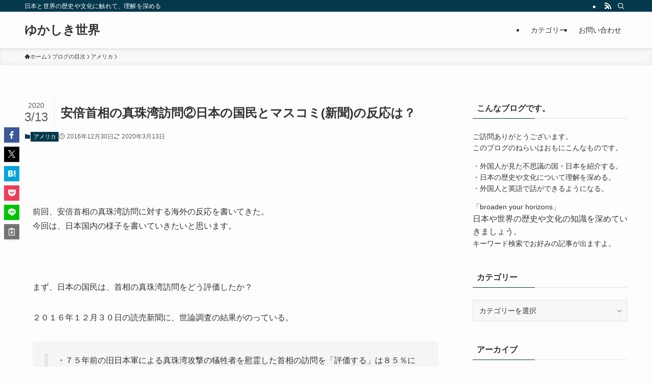

--- FILE ---
content_type: text/html; charset=UTF-8
request_url: https://yukashikisekai.com/?p=13640
body_size: 23868
content:
<!DOCTYPE html>
<html lang="ja" data-loaded="false" data-scrolled="false" data-spmenu="closed">
<head>
<meta charset="utf-8">
<meta name="format-detection" content="telephone=no">
<meta http-equiv="X-UA-Compatible" content="IE=edge">
<meta name="viewport" content="width=device-width, viewport-fit=cover">
<meta name='robots' content='index, follow, max-image-preview:large, max-snippet:-1, max-video-preview:-1' />

	<!-- This site is optimized with the Yoast SEO plugin v26.8 - https://yoast.com/product/yoast-seo-wordpress/ -->
	<title>安倍首相の真珠湾訪問②日本の国民とマスコミ(新聞)の反応は？ - ゆかしき世界</title>
	<link rel="canonical" href="https://yukashikisekai.com/?p=13640" />
	<meta property="og:locale" content="ja_JP" />
	<meta property="og:type" content="article" />
	<meta property="og:title" content="安倍首相の真珠湾訪問②日本の国民とマスコミ(新聞)の反応は？ - ゆかしき世界" />
	<meta property="og:description" content="&nbsp; 前回、安倍首相の真珠湾訪問に対する海外の反応を書いてきた。 今回は、日本国内の様子を書いていきたいと思います。 &nbsp; まず、日本の国民は、首相の真珠湾訪問をどう評価したか？ ２０１６年１２月３０日の [&hellip;]" />
	<meta property="og:url" content="https://yukashikisekai.com/?p=13640" />
	<meta property="og:site_name" content="ゆかしき世界" />
	<meta property="article:publisher" content="https://www.facebook.com/profile.php?id=100011475574265" />
	<meta property="article:author" content="https://www.facebook.com/profile.php?id=100011475574265" />
	<meta property="article:published_time" content="2016-12-30T11:05:08+00:00" />
	<meta property="article:modified_time" content="2020-03-13T04:52:04+00:00" />
	<meta property="og:image" content="https://www29.a8.net/svt/bgt?aid=180625545890&amp;wid=001&amp;eno=01&amp;mid=s00000014283002006000&amp;mc=1" />
	<meta name="author" content="ともやん" />
	<meta name="twitter:card" content="summary_large_image" />
	<meta name="twitter:label1" content="執筆者" />
	<meta name="twitter:data1" content="ともやん" />
	<script type="application/ld+json" class="yoast-schema-graph">{"@context":"https://schema.org","@graph":[{"@type":"Article","@id":"https://yukashikisekai.com/?p=13640#article","isPartOf":{"@id":"https://yukashikisekai.com/?p=13640"},"author":{"name":"ともやん","@id":"https://yukashikisekai.com/#/schema/person/df85a222069672f1da97b86c37a84e67"},"headline":"安倍首相の真珠湾訪問②日本の国民とマスコミ(新聞)の反応は？","datePublished":"2016-12-30T11:05:08+00:00","dateModified":"2020-03-13T04:52:04+00:00","mainEntityOfPage":{"@id":"https://yukashikisekai.com/?p=13640"},"wordCount":30,"commentCount":0,"publisher":{"@id":"https://yukashikisekai.com/#/schema/person/df85a222069672f1da97b86c37a84e67"},"image":{"@id":"https://yukashikisekai.com/?p=13640#primaryimage"},"thumbnailUrl":"https://www29.a8.net/svt/bgt?aid=180625545890&amp;wid=001&amp;eno=01&amp;mid=s00000014283002006000&amp;mc=1","keywords":["アメリカ","日本"],"articleSection":["アメリカ"],"inLanguage":"ja","potentialAction":[{"@type":"CommentAction","name":"Comment","target":["https://yukashikisekai.com/?p=13640#respond"]}]},{"@type":"WebPage","@id":"https://yukashikisekai.com/?p=13640","url":"https://yukashikisekai.com/?p=13640","name":"安倍首相の真珠湾訪問②日本の国民とマスコミ(新聞)の反応は？ - ゆかしき世界","isPartOf":{"@id":"https://yukashikisekai.com/#website"},"primaryImageOfPage":{"@id":"https://yukashikisekai.com/?p=13640#primaryimage"},"image":{"@id":"https://yukashikisekai.com/?p=13640#primaryimage"},"thumbnailUrl":"https://www29.a8.net/svt/bgt?aid=180625545890&amp;wid=001&amp;eno=01&amp;mid=s00000014283002006000&amp;mc=1","datePublished":"2016-12-30T11:05:08+00:00","dateModified":"2020-03-13T04:52:04+00:00","breadcrumb":{"@id":"https://yukashikisekai.com/?p=13640#breadcrumb"},"inLanguage":"ja","potentialAction":[{"@type":"ReadAction","target":["https://yukashikisekai.com/?p=13640"]}]},{"@type":"ImageObject","inLanguage":"ja","@id":"https://yukashikisekai.com/?p=13640#primaryimage","url":"https://www29.a8.net/svt/bgt?aid=180625545890&amp;wid=001&amp;eno=01&amp;mid=s00000014283002006000&amp;mc=1","contentUrl":"https://www29.a8.net/svt/bgt?aid=180625545890&amp;wid=001&amp;eno=01&amp;mid=s00000014283002006000&amp;mc=1"},{"@type":"BreadcrumbList","@id":"https://yukashikisekai.com/?p=13640#breadcrumb","itemListElement":[{"@type":"ListItem","position":1,"name":"ホーム","item":"https://yukashikisekai.com/"},{"@type":"ListItem","position":2,"name":"安倍首相の真珠湾訪問②日本の国民とマスコミ(新聞)の反応は？"}]},{"@type":"WebSite","@id":"https://yukashikisekai.com/#website","url":"https://yukashikisekai.com/","name":"ゆかしき世界","description":"日本と世界の歴史や文化に触れて、理解を深める","publisher":{"@id":"https://yukashikisekai.com/#/schema/person/df85a222069672f1da97b86c37a84e67"},"potentialAction":[{"@type":"SearchAction","target":{"@type":"EntryPoint","urlTemplate":"https://yukashikisekai.com/?s={search_term_string}"},"query-input":{"@type":"PropertyValueSpecification","valueRequired":true,"valueName":"search_term_string"}}],"inLanguage":"ja"},{"@type":["Person","Organization"],"@id":"https://yukashikisekai.com/#/schema/person/df85a222069672f1da97b86c37a84e67","name":"ともやん","image":{"@type":"ImageObject","inLanguage":"ja","@id":"https://yukashikisekai.com/#/schema/person/image/","url":"https://yukashikisekai.com/wp-content/uploads/2017/01/P1200157-700x525.jpg","contentUrl":"https://yukashikisekai.com/wp-content/uploads/2017/01/P1200157-700x525.jpg","width":700,"height":525,"caption":"ともやん"},"logo":{"@id":"https://yukashikisekai.com/#/schema/person/image/"},"description":"今まで、東南アジア・中東・西アフリカなど約30の国と地域に旅をしてきました。それと歴史を教えていた経験をいかして、読者のみなさんに役立つ情報をお届けしたいと思っています。 また外国人の友人が多いので、彼らの視点から見た日本も紹介します。","sameAs":["https://yukashikisekai.com/","https://www.facebook.com/profile.php?id=100011475574265"],"url":"https://yukashikisekai.com/?author=1"}]}</script>
	<!-- / Yoast SEO plugin. -->


<link rel="alternate" type="application/rss+xml" title="ゆかしき世界 &raquo; フィード" href="https://yukashikisekai.com/?feed=rss2" />
<link rel="alternate" type="application/rss+xml" title="ゆかしき世界 &raquo; コメントフィード" href="https://yukashikisekai.com/?feed=comments-rss2" />
<link rel="alternate" type="application/rss+xml" title="ゆかしき世界 &raquo; 安倍首相の真珠湾訪問②日本の国民とマスコミ(新聞)の反応は？ のコメントのフィード" href="https://yukashikisekai.com/?feed=rss2&#038;p=13640" />
<style id='wp-img-auto-sizes-contain-inline-css' type='text/css'>
img:is([sizes=auto i],[sizes^="auto," i]){contain-intrinsic-size:3000px 1500px}
/*# sourceURL=wp-img-auto-sizes-contain-inline-css */
</style>
<style id='wp-block-library-inline-css' type='text/css'>
:root{--wp-block-synced-color:#7a00df;--wp-block-synced-color--rgb:122,0,223;--wp-bound-block-color:var(--wp-block-synced-color);--wp-editor-canvas-background:#ddd;--wp-admin-theme-color:#007cba;--wp-admin-theme-color--rgb:0,124,186;--wp-admin-theme-color-darker-10:#006ba1;--wp-admin-theme-color-darker-10--rgb:0,107,160.5;--wp-admin-theme-color-darker-20:#005a87;--wp-admin-theme-color-darker-20--rgb:0,90,135;--wp-admin-border-width-focus:2px}@media (min-resolution:192dpi){:root{--wp-admin-border-width-focus:1.5px}}.wp-element-button{cursor:pointer}:root .has-very-light-gray-background-color{background-color:#eee}:root .has-very-dark-gray-background-color{background-color:#313131}:root .has-very-light-gray-color{color:#eee}:root .has-very-dark-gray-color{color:#313131}:root .has-vivid-green-cyan-to-vivid-cyan-blue-gradient-background{background:linear-gradient(135deg,#00d084,#0693e3)}:root .has-purple-crush-gradient-background{background:linear-gradient(135deg,#34e2e4,#4721fb 50%,#ab1dfe)}:root .has-hazy-dawn-gradient-background{background:linear-gradient(135deg,#faaca8,#dad0ec)}:root .has-subdued-olive-gradient-background{background:linear-gradient(135deg,#fafae1,#67a671)}:root .has-atomic-cream-gradient-background{background:linear-gradient(135deg,#fdd79a,#004a59)}:root .has-nightshade-gradient-background{background:linear-gradient(135deg,#330968,#31cdcf)}:root .has-midnight-gradient-background{background:linear-gradient(135deg,#020381,#2874fc)}:root{--wp--preset--font-size--normal:16px;--wp--preset--font-size--huge:42px}.has-regular-font-size{font-size:1em}.has-larger-font-size{font-size:2.625em}.has-normal-font-size{font-size:var(--wp--preset--font-size--normal)}.has-huge-font-size{font-size:var(--wp--preset--font-size--huge)}.has-text-align-center{text-align:center}.has-text-align-left{text-align:left}.has-text-align-right{text-align:right}.has-fit-text{white-space:nowrap!important}#end-resizable-editor-section{display:none}.aligncenter{clear:both}.items-justified-left{justify-content:flex-start}.items-justified-center{justify-content:center}.items-justified-right{justify-content:flex-end}.items-justified-space-between{justify-content:space-between}.screen-reader-text{border:0;clip-path:inset(50%);height:1px;margin:-1px;overflow:hidden;padding:0;position:absolute;width:1px;word-wrap:normal!important}.screen-reader-text:focus{background-color:#ddd;clip-path:none;color:#444;display:block;font-size:1em;height:auto;left:5px;line-height:normal;padding:15px 23px 14px;text-decoration:none;top:5px;width:auto;z-index:100000}html :where(.has-border-color){border-style:solid}html :where([style*=border-top-color]){border-top-style:solid}html :where([style*=border-right-color]){border-right-style:solid}html :where([style*=border-bottom-color]){border-bottom-style:solid}html :where([style*=border-left-color]){border-left-style:solid}html :where([style*=border-width]){border-style:solid}html :where([style*=border-top-width]){border-top-style:solid}html :where([style*=border-right-width]){border-right-style:solid}html :where([style*=border-bottom-width]){border-bottom-style:solid}html :where([style*=border-left-width]){border-left-style:solid}html :where(img[class*=wp-image-]){height:auto;max-width:100%}:where(figure){margin:0 0 1em}html :where(.is-position-sticky){--wp-admin--admin-bar--position-offset:var(--wp-admin--admin-bar--height,0px)}@media screen and (max-width:600px){html :where(.is-position-sticky){--wp-admin--admin-bar--position-offset:0px}}

/*# sourceURL=wp-block-library-inline-css */
</style><style id='global-styles-inline-css' type='text/css'>
:root{--wp--preset--aspect-ratio--square: 1;--wp--preset--aspect-ratio--4-3: 4/3;--wp--preset--aspect-ratio--3-4: 3/4;--wp--preset--aspect-ratio--3-2: 3/2;--wp--preset--aspect-ratio--2-3: 2/3;--wp--preset--aspect-ratio--16-9: 16/9;--wp--preset--aspect-ratio--9-16: 9/16;--wp--preset--color--black: #000;--wp--preset--color--cyan-bluish-gray: #abb8c3;--wp--preset--color--white: #fff;--wp--preset--color--pale-pink: #f78da7;--wp--preset--color--vivid-red: #cf2e2e;--wp--preset--color--luminous-vivid-orange: #ff6900;--wp--preset--color--luminous-vivid-amber: #fcb900;--wp--preset--color--light-green-cyan: #7bdcb5;--wp--preset--color--vivid-green-cyan: #00d084;--wp--preset--color--pale-cyan-blue: #8ed1fc;--wp--preset--color--vivid-cyan-blue: #0693e3;--wp--preset--color--vivid-purple: #9b51e0;--wp--preset--color--swl-main: var(--color_main);--wp--preset--color--swl-main-thin: var(--color_main_thin);--wp--preset--color--swl-gray: var(--color_gray);--wp--preset--color--swl-deep-01: var(--color_deep01);--wp--preset--color--swl-deep-02: var(--color_deep02);--wp--preset--color--swl-deep-03: var(--color_deep03);--wp--preset--color--swl-deep-04: var(--color_deep04);--wp--preset--color--swl-pale-01: var(--color_pale01);--wp--preset--color--swl-pale-02: var(--color_pale02);--wp--preset--color--swl-pale-03: var(--color_pale03);--wp--preset--color--swl-pale-04: var(--color_pale04);--wp--preset--gradient--vivid-cyan-blue-to-vivid-purple: linear-gradient(135deg,rgb(6,147,227) 0%,rgb(155,81,224) 100%);--wp--preset--gradient--light-green-cyan-to-vivid-green-cyan: linear-gradient(135deg,rgb(122,220,180) 0%,rgb(0,208,130) 100%);--wp--preset--gradient--luminous-vivid-amber-to-luminous-vivid-orange: linear-gradient(135deg,rgb(252,185,0) 0%,rgb(255,105,0) 100%);--wp--preset--gradient--luminous-vivid-orange-to-vivid-red: linear-gradient(135deg,rgb(255,105,0) 0%,rgb(207,46,46) 100%);--wp--preset--gradient--very-light-gray-to-cyan-bluish-gray: linear-gradient(135deg,rgb(238,238,238) 0%,rgb(169,184,195) 100%);--wp--preset--gradient--cool-to-warm-spectrum: linear-gradient(135deg,rgb(74,234,220) 0%,rgb(151,120,209) 20%,rgb(207,42,186) 40%,rgb(238,44,130) 60%,rgb(251,105,98) 80%,rgb(254,248,76) 100%);--wp--preset--gradient--blush-light-purple: linear-gradient(135deg,rgb(255,206,236) 0%,rgb(152,150,240) 100%);--wp--preset--gradient--blush-bordeaux: linear-gradient(135deg,rgb(254,205,165) 0%,rgb(254,45,45) 50%,rgb(107,0,62) 100%);--wp--preset--gradient--luminous-dusk: linear-gradient(135deg,rgb(255,203,112) 0%,rgb(199,81,192) 50%,rgb(65,88,208) 100%);--wp--preset--gradient--pale-ocean: linear-gradient(135deg,rgb(255,245,203) 0%,rgb(182,227,212) 50%,rgb(51,167,181) 100%);--wp--preset--gradient--electric-grass: linear-gradient(135deg,rgb(202,248,128) 0%,rgb(113,206,126) 100%);--wp--preset--gradient--midnight: linear-gradient(135deg,rgb(2,3,129) 0%,rgb(40,116,252) 100%);--wp--preset--font-size--small: 0.9em;--wp--preset--font-size--medium: 1.1em;--wp--preset--font-size--large: 1.25em;--wp--preset--font-size--x-large: 42px;--wp--preset--font-size--xs: 0.75em;--wp--preset--font-size--huge: 1.6em;--wp--preset--spacing--20: 0.44rem;--wp--preset--spacing--30: 0.67rem;--wp--preset--spacing--40: 1rem;--wp--preset--spacing--50: 1.5rem;--wp--preset--spacing--60: 2.25rem;--wp--preset--spacing--70: 3.38rem;--wp--preset--spacing--80: 5.06rem;--wp--preset--shadow--natural: 6px 6px 9px rgba(0, 0, 0, 0.2);--wp--preset--shadow--deep: 12px 12px 50px rgba(0, 0, 0, 0.4);--wp--preset--shadow--sharp: 6px 6px 0px rgba(0, 0, 0, 0.2);--wp--preset--shadow--outlined: 6px 6px 0px -3px rgb(255, 255, 255), 6px 6px rgb(0, 0, 0);--wp--preset--shadow--crisp: 6px 6px 0px rgb(0, 0, 0);}:where(.is-layout-flex){gap: 0.5em;}:where(.is-layout-grid){gap: 0.5em;}body .is-layout-flex{display: flex;}.is-layout-flex{flex-wrap: wrap;align-items: center;}.is-layout-flex > :is(*, div){margin: 0;}body .is-layout-grid{display: grid;}.is-layout-grid > :is(*, div){margin: 0;}:where(.wp-block-columns.is-layout-flex){gap: 2em;}:where(.wp-block-columns.is-layout-grid){gap: 2em;}:where(.wp-block-post-template.is-layout-flex){gap: 1.25em;}:where(.wp-block-post-template.is-layout-grid){gap: 1.25em;}.has-black-color{color: var(--wp--preset--color--black) !important;}.has-cyan-bluish-gray-color{color: var(--wp--preset--color--cyan-bluish-gray) !important;}.has-white-color{color: var(--wp--preset--color--white) !important;}.has-pale-pink-color{color: var(--wp--preset--color--pale-pink) !important;}.has-vivid-red-color{color: var(--wp--preset--color--vivid-red) !important;}.has-luminous-vivid-orange-color{color: var(--wp--preset--color--luminous-vivid-orange) !important;}.has-luminous-vivid-amber-color{color: var(--wp--preset--color--luminous-vivid-amber) !important;}.has-light-green-cyan-color{color: var(--wp--preset--color--light-green-cyan) !important;}.has-vivid-green-cyan-color{color: var(--wp--preset--color--vivid-green-cyan) !important;}.has-pale-cyan-blue-color{color: var(--wp--preset--color--pale-cyan-blue) !important;}.has-vivid-cyan-blue-color{color: var(--wp--preset--color--vivid-cyan-blue) !important;}.has-vivid-purple-color{color: var(--wp--preset--color--vivid-purple) !important;}.has-black-background-color{background-color: var(--wp--preset--color--black) !important;}.has-cyan-bluish-gray-background-color{background-color: var(--wp--preset--color--cyan-bluish-gray) !important;}.has-white-background-color{background-color: var(--wp--preset--color--white) !important;}.has-pale-pink-background-color{background-color: var(--wp--preset--color--pale-pink) !important;}.has-vivid-red-background-color{background-color: var(--wp--preset--color--vivid-red) !important;}.has-luminous-vivid-orange-background-color{background-color: var(--wp--preset--color--luminous-vivid-orange) !important;}.has-luminous-vivid-amber-background-color{background-color: var(--wp--preset--color--luminous-vivid-amber) !important;}.has-light-green-cyan-background-color{background-color: var(--wp--preset--color--light-green-cyan) !important;}.has-vivid-green-cyan-background-color{background-color: var(--wp--preset--color--vivid-green-cyan) !important;}.has-pale-cyan-blue-background-color{background-color: var(--wp--preset--color--pale-cyan-blue) !important;}.has-vivid-cyan-blue-background-color{background-color: var(--wp--preset--color--vivid-cyan-blue) !important;}.has-vivid-purple-background-color{background-color: var(--wp--preset--color--vivid-purple) !important;}.has-black-border-color{border-color: var(--wp--preset--color--black) !important;}.has-cyan-bluish-gray-border-color{border-color: var(--wp--preset--color--cyan-bluish-gray) !important;}.has-white-border-color{border-color: var(--wp--preset--color--white) !important;}.has-pale-pink-border-color{border-color: var(--wp--preset--color--pale-pink) !important;}.has-vivid-red-border-color{border-color: var(--wp--preset--color--vivid-red) !important;}.has-luminous-vivid-orange-border-color{border-color: var(--wp--preset--color--luminous-vivid-orange) !important;}.has-luminous-vivid-amber-border-color{border-color: var(--wp--preset--color--luminous-vivid-amber) !important;}.has-light-green-cyan-border-color{border-color: var(--wp--preset--color--light-green-cyan) !important;}.has-vivid-green-cyan-border-color{border-color: var(--wp--preset--color--vivid-green-cyan) !important;}.has-pale-cyan-blue-border-color{border-color: var(--wp--preset--color--pale-cyan-blue) !important;}.has-vivid-cyan-blue-border-color{border-color: var(--wp--preset--color--vivid-cyan-blue) !important;}.has-vivid-purple-border-color{border-color: var(--wp--preset--color--vivid-purple) !important;}.has-vivid-cyan-blue-to-vivid-purple-gradient-background{background: var(--wp--preset--gradient--vivid-cyan-blue-to-vivid-purple) !important;}.has-light-green-cyan-to-vivid-green-cyan-gradient-background{background: var(--wp--preset--gradient--light-green-cyan-to-vivid-green-cyan) !important;}.has-luminous-vivid-amber-to-luminous-vivid-orange-gradient-background{background: var(--wp--preset--gradient--luminous-vivid-amber-to-luminous-vivid-orange) !important;}.has-luminous-vivid-orange-to-vivid-red-gradient-background{background: var(--wp--preset--gradient--luminous-vivid-orange-to-vivid-red) !important;}.has-very-light-gray-to-cyan-bluish-gray-gradient-background{background: var(--wp--preset--gradient--very-light-gray-to-cyan-bluish-gray) !important;}.has-cool-to-warm-spectrum-gradient-background{background: var(--wp--preset--gradient--cool-to-warm-spectrum) !important;}.has-blush-light-purple-gradient-background{background: var(--wp--preset--gradient--blush-light-purple) !important;}.has-blush-bordeaux-gradient-background{background: var(--wp--preset--gradient--blush-bordeaux) !important;}.has-luminous-dusk-gradient-background{background: var(--wp--preset--gradient--luminous-dusk) !important;}.has-pale-ocean-gradient-background{background: var(--wp--preset--gradient--pale-ocean) !important;}.has-electric-grass-gradient-background{background: var(--wp--preset--gradient--electric-grass) !important;}.has-midnight-gradient-background{background: var(--wp--preset--gradient--midnight) !important;}.has-small-font-size{font-size: var(--wp--preset--font-size--small) !important;}.has-medium-font-size{font-size: var(--wp--preset--font-size--medium) !important;}.has-large-font-size{font-size: var(--wp--preset--font-size--large) !important;}.has-x-large-font-size{font-size: var(--wp--preset--font-size--x-large) !important;}
/*# sourceURL=global-styles-inline-css */
</style>

<link rel='stylesheet' id='swell-icons-css' href='https://yukashikisekai.com/wp-content/themes/swell/build/css/swell-icons.css?ver=2.15.0' type='text/css' media='all' />
<link rel='stylesheet' id='main_style-css' href='https://yukashikisekai.com/wp-content/themes/swell/build/css/main.css?ver=2.15.0' type='text/css' media='all' />
<link rel='stylesheet' id='swell_core/categories-css' href='https://yukashikisekai.com/wp-content/themes/swell/build/css/modules/blocks/categories.css?ver=2.15.0' type='text/css' media='all' />
<link rel='stylesheet' id='swell_widget/dropdown-css' href='https://yukashikisekai.com/wp-content/themes/swell/build/css/modules/blocks/widget-dropdown.css?ver=2.15.0' type='text/css' media='all' />
<style id='swell_custom-inline-css' type='text/css'>
:root{--swl-fz--content:4vw;--swl-font_family:"游ゴシック体", "Yu Gothic", YuGothic, "Hiragino Kaku Gothic ProN", "Hiragino Sans", Meiryo, sans-serif;--swl-font_weight:500;--color_main:#04384c;--color_text:#333;--color_link:#1176d4;--color_htag:#1e73be;--color_bg:#fdfdfd;--color_gradient1:#d8ffff;--color_gradient2:#87e7ff;--color_main_thin:rgba(5, 70, 95, 0.05 );--color_main_dark:rgba(3, 42, 57, 1 );--color_list_check:#04384c;--color_list_num:#04384c;--color_list_good:#86dd7b;--color_list_triangle:#f4e03a;--color_list_bad:#f36060;--color_faq_q:#d55656;--color_faq_a:#6599b7;--color_icon_good:#3cd250;--color_icon_good_bg:#ecffe9;--color_icon_bad:#4b73eb;--color_icon_bad_bg:#eafaff;--color_icon_info:#f578b4;--color_icon_info_bg:#fff0fa;--color_icon_announce:#ffa537;--color_icon_announce_bg:#fff5f0;--color_icon_pen:#7a7a7a;--color_icon_pen_bg:#f7f7f7;--color_icon_book:#787364;--color_icon_book_bg:#f8f6ef;--color_icon_point:#ffa639;--color_icon_check:#86d67c;--color_icon_batsu:#f36060;--color_icon_hatena:#5295cc;--color_icon_caution:#f7da38;--color_icon_memo:#84878a;--color_deep01:#e44141;--color_deep02:#3d79d5;--color_deep03:#63a84d;--color_deep04:#f09f4d;--color_pale01:#fff2f0;--color_pale02:#f3f8fd;--color_pale03:#f1f9ee;--color_pale04:#fdf9ee;--color_mark_blue:#b7e3ff;--color_mark_green:#bdf9c3;--color_mark_yellow:#fcf69f;--color_mark_orange:#ffddbc;--border01:solid 1px var(--color_main);--border02:double 4px var(--color_main);--border03:dashed 2px var(--color_border);--border04:solid 4px var(--color_gray);--card_posts_thumb_ratio:56.25%;--list_posts_thumb_ratio:61.805%;--big_posts_thumb_ratio:56.25%;--thumb_posts_thumb_ratio:61.805%;--blogcard_thumb_ratio:56.25%;--color_header_bg:#fdfdfd;--color_header_text:#333;--color_footer_bg:#fdfdfd;--color_footer_text:#333;--container_size:1200px;--article_size:900px;--logo_size_sp:48px;--logo_size_pc:40px;--logo_size_pcfix:32px;}.swl-cell-bg[data-icon="doubleCircle"]{--cell-icon-color:#ffc977}.swl-cell-bg[data-icon="circle"]{--cell-icon-color:#94e29c}.swl-cell-bg[data-icon="triangle"]{--cell-icon-color:#eeda2f}.swl-cell-bg[data-icon="close"]{--cell-icon-color:#ec9191}.swl-cell-bg[data-icon="hatena"]{--cell-icon-color:#93c9da}.swl-cell-bg[data-icon="check"]{--cell-icon-color:#94e29c}.swl-cell-bg[data-icon="line"]{--cell-icon-color:#9b9b9b}.cap_box[data-colset="col1"]{--capbox-color:#f59b5f;--capbox-color--bg:#fff8eb}.cap_box[data-colset="col2"]{--capbox-color:#5fb9f5;--capbox-color--bg:#edf5ff}.cap_box[data-colset="col3"]{--capbox-color:#2fcd90;--capbox-color--bg:#eafaf2}.red_{--the-btn-color:#f74a4a;--the-btn-color2:#ffbc49;--the-solid-shadow: rgba(185, 56, 56, 1 )}.blue_{--the-btn-color:#338df4;--the-btn-color2:#35eaff;--the-solid-shadow: rgba(38, 106, 183, 1 )}.green_{--the-btn-color:#62d847;--the-btn-color2:#7bf7bd;--the-solid-shadow: rgba(74, 162, 53, 1 )}.is-style-btn_normal{--the-btn-radius:80px}.is-style-btn_solid{--the-btn-radius:80px}.is-style-btn_shiny{--the-btn-radius:80px}.is-style-btn_line{--the-btn-radius:80px}.post_content blockquote{padding:1.5em 2em 1.5em 3em}.post_content blockquote::before{content:"";display:block;width:5px;height:calc(100% - 3em);top:1.5em;left:1.5em;border-left:solid 1px rgba(180,180,180,.75);border-right:solid 1px rgba(180,180,180,.75);}.mark_blue{background:-webkit-linear-gradient(transparent 64%,var(--color_mark_blue) 0%);background:linear-gradient(transparent 64%,var(--color_mark_blue) 0%)}.mark_green{background:-webkit-linear-gradient(transparent 64%,var(--color_mark_green) 0%);background:linear-gradient(transparent 64%,var(--color_mark_green) 0%)}.mark_yellow{background:-webkit-linear-gradient(transparent 64%,var(--color_mark_yellow) 0%);background:linear-gradient(transparent 64%,var(--color_mark_yellow) 0%)}.mark_orange{background:-webkit-linear-gradient(transparent 64%,var(--color_mark_orange) 0%);background:linear-gradient(transparent 64%,var(--color_mark_orange) 0%)}[class*="is-style-icon_"]{color:#333;border-width:0}[class*="is-style-big_icon_"]{border-width:2px;border-style:solid}[data-col="gray"] .c-balloon__text{background:#f7f7f7;border-color:#ccc}[data-col="gray"] .c-balloon__before{border-right-color:#f7f7f7}[data-col="green"] .c-balloon__text{background:#d1f8c2;border-color:#9ddd93}[data-col="green"] .c-balloon__before{border-right-color:#d1f8c2}[data-col="blue"] .c-balloon__text{background:#e2f6ff;border-color:#93d2f0}[data-col="blue"] .c-balloon__before{border-right-color:#e2f6ff}[data-col="red"] .c-balloon__text{background:#ffebeb;border-color:#f48789}[data-col="red"] .c-balloon__before{border-right-color:#ffebeb}[data-col="yellow"] .c-balloon__text{background:#f9f7d2;border-color:#fbe593}[data-col="yellow"] .c-balloon__before{border-right-color:#f9f7d2}.-type-list2 .p-postList__body::after,.-type-big .p-postList__body::after{content: "READ MORE »";}.c-postThumb__cat{background-color:#04384c;color:#fff;background-image: repeating-linear-gradient(-45deg,rgba(255,255,255,.1),rgba(255,255,255,.1) 6px,transparent 6px,transparent 12px)}.post_content h2:where(:not([class^="swell-block-"]):not(.faq_q):not(.p-postList__title))::before{position:absolute;display:block;pointer-events:none}.l-header{box-shadow: 0 1px 4px rgba(0,0,0,.12)}.l-header__bar{color:#fff;background:var(--color_main)}.l-header__menuBtn{order:1}.l-header__customBtn{order:3}.c-gnav a::after{background:var(--color_main);width:100%;height:2px;transform:scaleX(0)}.p-spHeadMenu .menu-item.-current{border-bottom-color:var(--color_main)}.c-gnav > li:hover > a::after,.c-gnav > .-current > a::after{transform: scaleX(1)}.c-gnav .sub-menu{color:#333;background:#fff}.l-fixHeader::before{opacity:1}#pagetop{border-radius:50%}.c-widget__title.-spmenu{padding:.5em .75em;border-radius:var(--swl-radius--2, 0px);background:var(--color_main);color:#fff;}.c-widget__title.-footer{padding:.5em}.c-widget__title.-footer::before{content:"";bottom:0;left:0;width:40%;z-index:1;background:var(--color_main)}.c-widget__title.-footer::after{content:"";bottom:0;left:0;width:100%;background:var(--color_border)}.c-secTitle{border-left:solid 2px var(--color_main);padding:0em .75em}.p-spMenu{color:#333}.p-spMenu__inner::before{background:#fdfdfd;opacity:1}.p-spMenu__overlay{background:#000;opacity:0.6}[class*="page-numbers"]{color:#fff;background-color:#dedede}a{text-decoration: none}.l-topTitleArea.c-filterLayer::before{background-color:#000;opacity:0.2;content:""}@media screen and (min-width: 960px){:root{}}@media screen and (max-width: 959px){:root{}.l-header__logo{order:2;text-align:center}}@media screen and (min-width: 600px){:root{--swl-fz--content:16px;}}@media screen and (max-width: 599px){:root{}}@media (min-width: 1108px) {.alignwide{left:-100px;width:calc(100% + 200px);}}@media (max-width: 1108px) {.-sidebar-off .swell-block-fullWide__inner.l-container .alignwide{left:0px;width:100%;}}.l-fixHeader .l-fixHeader__gnav{order:0}[data-scrolled=true] .l-fixHeader[data-ready]{opacity:1;-webkit-transform:translateY(0)!important;transform:translateY(0)!important;visibility:visible}.-body-solid .l-fixHeader{box-shadow:0 2px 4px var(--swl-color_shadow)}.l-fixHeader__inner{align-items:stretch;color:var(--color_header_text);display:flex;padding-bottom:0;padding-top:0;position:relative;z-index:1}.l-fixHeader__logo{align-items:center;display:flex;line-height:1;margin-right:24px;order:0;padding:16px 0}.is-style-btn_normal a,.is-style-btn_shiny a{box-shadow:var(--swl-btn_shadow)}.c-shareBtns__btn,.is-style-balloon>.c-tabList .c-tabList__button,.p-snsCta,[class*=page-numbers]{box-shadow:var(--swl-box_shadow)}.p-articleThumb__img,.p-articleThumb__youtube{box-shadow:var(--swl-img_shadow)}.p-pickupBanners__item .c-bannerLink,.p-postList__thumb{box-shadow:0 2px 8px rgba(0,0,0,.1),0 4px 4px -4px rgba(0,0,0,.1)}.p-postList.-w-ranking li:before{background-image:repeating-linear-gradient(-45deg,hsla(0,0%,100%,.1),hsla(0,0%,100%,.1) 6px,transparent 0,transparent 12px);box-shadow:1px 1px 4px rgba(0,0,0,.2)}.l-header__bar{position:relative;width:100%}.l-header__bar .c-catchphrase{color:inherit;font-size:12px;letter-spacing:var(--swl-letter_spacing,.2px);line-height:14px;margin-right:auto;overflow:hidden;padding:4px 0;white-space:nowrap;width:50%}.l-header__bar .c-iconList .c-iconList__link{margin:0;padding:4px 6px}.l-header__barInner{align-items:center;display:flex;justify-content:flex-end}@media (min-width:960px){.-series .l-header__inner{align-items:stretch;display:flex}.-series .l-header__logo{align-items:center;display:flex;flex-wrap:wrap;margin-right:24px;padding:16px 0}.-series .l-header__logo .c-catchphrase{font-size:13px;padding:4px 0}.-series .c-headLogo{margin-right:16px}.-series-right .l-header__inner{justify-content:space-between}.-series-right .c-gnavWrap{margin-left:auto}.-series-right .w-header{margin-left:12px}.-series-left .w-header{margin-left:auto}}@media (min-width:960px) and (min-width:600px){.-series .c-headLogo{max-width:400px}}.c-gnav .sub-menu a:before,.c-listMenu a:before{-webkit-font-smoothing:antialiased;-moz-osx-font-smoothing:grayscale;font-family:icomoon!important;font-style:normal;font-variant:normal;font-weight:400;line-height:1;text-transform:none}.c-submenuToggleBtn{display:none}.c-listMenu a{padding:.75em 1em .75em 1.5em;transition:padding .25s}.c-listMenu a:hover{padding-left:1.75em;padding-right:.75em}.c-gnav .sub-menu a:before,.c-listMenu a:before{color:inherit;content:"\e921";display:inline-block;left:2px;position:absolute;top:50%;-webkit-transform:translateY(-50%);transform:translateY(-50%);vertical-align:middle}.widget_categories>ul>.cat-item>a,.wp-block-categories-list>li>a{padding-left:1.75em}.c-listMenu .children,.c-listMenu .sub-menu{margin:0}.c-listMenu .children a,.c-listMenu .sub-menu a{font-size:.9em;padding-left:2.5em}.c-listMenu .children a:before,.c-listMenu .sub-menu a:before{left:1em}.c-listMenu .children a:hover,.c-listMenu .sub-menu a:hover{padding-left:2.75em}.c-listMenu .children ul a,.c-listMenu .sub-menu ul a{padding-left:3.25em}.c-listMenu .children ul a:before,.c-listMenu .sub-menu ul a:before{left:1.75em}.c-listMenu .children ul a:hover,.c-listMenu .sub-menu ul a:hover{padding-left:3.5em}.c-gnav li:hover>.sub-menu{opacity:1;visibility:visible}.c-gnav .sub-menu:before{background:inherit;content:"";height:100%;left:0;position:absolute;top:0;width:100%;z-index:0}.c-gnav .sub-menu .sub-menu{left:100%;top:0;z-index:-1}.c-gnav .sub-menu a{padding-left:2em}.c-gnav .sub-menu a:before{left:.5em}.c-gnav .sub-menu a:hover .ttl{left:4px}:root{--color_content_bg:var(--color_bg);}.c-widget__title.-side{padding:.5em}.c-widget__title.-side::before{content:"";bottom:0;left:0;width:40%;z-index:1;background:var(--color_main)}.c-widget__title.-side::after{content:"";bottom:0;left:0;width:100%;background:var(--color_border)}.c-shareBtns__item:not(:last-child){margin-right:4px}.c-shareBtns__btn{padding:8px 0}@media screen and (min-width: 960px){:root{}}@media screen and (max-width: 959px){:root{}}@media screen and (min-width: 600px){:root{}}@media screen and (max-width: 599px){:root{}}.swell-block-fullWide__inner.l-container{--swl-fw_inner_pad:var(--swl-pad_container,0px)}@media (min-width:960px){.-sidebar-on .l-content .alignfull,.-sidebar-on .l-content .alignwide{left:-16px;width:calc(100% + 32px)}.swell-block-fullWide__inner.l-article{--swl-fw_inner_pad:var(--swl-pad_post_content,0px)}.-sidebar-on .swell-block-fullWide__inner .alignwide{left:0;width:100%}.-sidebar-on .swell-block-fullWide__inner .alignfull{left:calc(0px - var(--swl-fw_inner_pad, 0))!important;margin-left:0!important;margin-right:0!important;width:calc(100% + var(--swl-fw_inner_pad, 0)*2)!important}}.p-relatedPosts .p-postList__item{margin-bottom:1.5em}.p-relatedPosts .p-postList__times,.p-relatedPosts .p-postList__times>:last-child{margin-right:0}@media (min-width:600px){.p-relatedPosts .p-postList__item{width:33.33333%}}@media screen and (min-width:600px) and (max-width:1239px){.p-relatedPosts .p-postList__item:nth-child(7),.p-relatedPosts .p-postList__item:nth-child(8){display:none}}@media screen and (min-width:1240px){.p-relatedPosts .p-postList__item{width:25%}}.-index-off .p-toc,.swell-toc-placeholder:empty{display:none}.p-toc.-modal{height:100%;margin:0;overflow-y:auto;padding:0}#main_content .p-toc{border-radius:var(--swl-radius--2,0);margin:4em auto;max-width:800px}#sidebar .p-toc{margin-top:-.5em}.p-toc .__pn:before{content:none!important;counter-increment:none}.p-toc .__prev{margin:0 0 1em}.p-toc .__next{margin:1em 0 0}.p-toc.is-omitted:not([data-omit=ct]) [data-level="2"] .p-toc__childList{height:0;margin-bottom:-.5em;visibility:hidden}.p-toc.is-omitted:not([data-omit=nest]){position:relative}.p-toc.is-omitted:not([data-omit=nest]):before{background:linear-gradient(hsla(0,0%,100%,0),var(--color_bg));bottom:5em;content:"";height:4em;left:0;opacity:.75;pointer-events:none;position:absolute;width:100%;z-index:1}.p-toc.is-omitted:not([data-omit=nest]):after{background:var(--color_bg);bottom:0;content:"";height:5em;left:0;opacity:.75;position:absolute;width:100%;z-index:1}.p-toc.is-omitted:not([data-omit=nest]) .__next,.p-toc.is-omitted:not([data-omit=nest]) [data-omit="1"]{display:none}.p-toc .p-toc__expandBtn{background-color:#f7f7f7;border:rgba(0,0,0,.2);border-radius:5em;box-shadow:0 0 0 1px #bbb;color:#333;display:block;font-size:14px;line-height:1.5;margin:.75em auto 0;min-width:6em;padding:.5em 1em;position:relative;transition:box-shadow .25s;z-index:2}.p-toc[data-omit=nest] .p-toc__expandBtn{display:inline-block;font-size:13px;margin:0 0 0 1.25em;padding:.5em .75em}.p-toc:not([data-omit=nest]) .p-toc__expandBtn:after,.p-toc:not([data-omit=nest]) .p-toc__expandBtn:before{border-top-color:inherit;border-top-style:dotted;border-top-width:3px;content:"";display:block;height:1px;position:absolute;top:calc(50% - 1px);transition:border-color .25s;width:100%;width:22px}.p-toc:not([data-omit=nest]) .p-toc__expandBtn:before{right:calc(100% + 1em)}.p-toc:not([data-omit=nest]) .p-toc__expandBtn:after{left:calc(100% + 1em)}.p-toc.is-expanded .p-toc__expandBtn{border-color:transparent}.p-toc__ttl{display:block;font-size:1.2em;line-height:1;position:relative;text-align:center}.p-toc__ttl:before{content:"\e918";display:inline-block;font-family:icomoon;margin-right:.5em;padding-bottom:2px;vertical-align:middle}#index_modal .p-toc__ttl{margin-bottom:.5em}.p-toc__list li{line-height:1.6}.p-toc__list>li+li{margin-top:.5em}.p-toc__list .p-toc__childList{padding-left:.5em}.p-toc__list [data-level="3"]{font-size:.9em}.p-toc__list .mininote{display:none}.post_content .p-toc__list{padding-left:0}#sidebar .p-toc__list{margin-bottom:0}#sidebar .p-toc__list .p-toc__childList{padding-left:0}.p-toc__link{color:inherit;font-size:inherit;text-decoration:none}.p-toc__link:hover{opacity:.8}.p-toc.-double{background:var(--color_gray);background:linear-gradient(-45deg,transparent 25%,var(--color_gray) 25%,var(--color_gray) 50%,transparent 50%,transparent 75%,var(--color_gray) 75%,var(--color_gray));background-clip:padding-box;background-size:4px 4px;border-bottom:4px double var(--color_border);border-top:4px double var(--color_border);padding:1.5em 1em 1em}.p-toc.-double .p-toc__ttl{margin-bottom:.75em}@media (min-width:960px){#main_content .p-toc{width:92%}}@media (hover:hover){.p-toc .p-toc__expandBtn:hover{border-color:transparent;box-shadow:0 0 0 2px currentcolor}}@media (min-width:600px){.p-toc.-double{padding:2em}}.p-pnLinks{align-items:stretch;display:flex;justify-content:space-between;margin:2em 0}.p-pnLinks__item{font-size:3vw;position:relative;width:49%}.p-pnLinks__item:before{content:"";display:block;height:.5em;pointer-events:none;position:absolute;top:50%;width:.5em;z-index:1}.p-pnLinks__item.-prev:before{border-bottom:1px solid;border-left:1px solid;left:.35em;-webkit-transform:rotate(45deg) translateY(-50%);transform:rotate(45deg) translateY(-50%)}.p-pnLinks__item.-prev .p-pnLinks__thumb{margin-right:8px}.p-pnLinks__item.-next .p-pnLinks__link{justify-content:flex-end}.p-pnLinks__item.-next:before{border-bottom:1px solid;border-right:1px solid;right:.35em;-webkit-transform:rotate(-45deg) translateY(-50%);transform:rotate(-45deg) translateY(-50%)}.p-pnLinks__item.-next .p-pnLinks__thumb{margin-left:8px;order:2}.p-pnLinks__item.-next:first-child{margin-left:auto}.p-pnLinks__link{align-items:center;border-radius:var(--swl-radius--2,0);color:inherit;display:flex;height:100%;line-height:1.4;min-height:4em;padding:.6em 1em .5em;position:relative;text-decoration:none;transition:box-shadow .25s;width:100%}.p-pnLinks__thumb{border-radius:var(--swl-radius--4,0);height:32px;-o-object-fit:cover;object-fit:cover;width:48px}.p-pnLinks .-prev .p-pnLinks__link{border-left:1.25em solid var(--color_main)}.p-pnLinks .-prev:before{color:#fff}.p-pnLinks .-next .p-pnLinks__link{border-right:1.25em solid var(--color_main)}.p-pnLinks .-next:before{color:#fff}@media not all and (min-width:960px){.p-pnLinks.-thumb-on{display:block}.p-pnLinks.-thumb-on .p-pnLinks__item{width:100%}}@media (min-width:600px){.p-pnLinks__item{font-size:13px}.p-pnLinks__thumb{height:48px;width:72px}.p-pnLinks__title{transition:-webkit-transform .25s;transition:transform .25s;transition:transform .25s,-webkit-transform .25s}.-prev>.p-pnLinks__link:hover .p-pnLinks__title{-webkit-transform:translateX(4px);transform:translateX(4px)}.-next>.p-pnLinks__link:hover .p-pnLinks__title{-webkit-transform:translateX(-4px);transform:translateX(-4px)}.p-pnLinks .-prev .p-pnLinks__link:hover{box-shadow:1px 1px 2px var(--swl-color_shadow)}.p-pnLinks .-next .p-pnLinks__link:hover{box-shadow:-1px 1px 2px var(--swl-color_shadow)}}
/*# sourceURL=swell_custom-inline-css */
</style>
<link rel="stylesheet" id="swell-parts/footer-css" href="https://yukashikisekai.com/wp-content/themes/swell/build/css/modules/parts/footer.css?ver=2.15.0" media="print" onload="this.media='all'"><noscript> <link rel='stylesheet' id='swell-parts/footer-css' href='https://yukashikisekai.com/wp-content/themes/swell/build/css/modules/parts/footer.css?ver=2.15.0' type='text/css' media='all' /></noscript>
<link rel='stylesheet' id='swell-page/single-css' href='https://yukashikisekai.com/wp-content/themes/swell/build/css/modules/page/single.css?ver=2.15.0' type='text/css' media='all' />
<link rel="stylesheet" id="swell-parts/comments-css" href="https://yukashikisekai.com/wp-content/themes/swell/build/css/modules/parts/comments.css?ver=2.15.0" media="print" onload="this.media='all'"><noscript> <link rel='stylesheet' id='swell-parts/comments-css' href='https://yukashikisekai.com/wp-content/themes/swell/build/css/modules/parts/comments.css?ver=2.15.0' type='text/css' media='all' /></noscript>
<style id='classic-theme-styles-inline-css' type='text/css'>
/*! This file is auto-generated */
.wp-block-button__link{color:#fff;background-color:#32373c;border-radius:9999px;box-shadow:none;text-decoration:none;padding:calc(.667em + 2px) calc(1.333em + 2px);font-size:1.125em}.wp-block-file__button{background:#32373c;color:#fff;text-decoration:none}
/*# sourceURL=/wp-includes/css/classic-themes.min.css */
</style>
<link rel='stylesheet' id='contact-form-7-css' href='https://yukashikisekai.com/wp-content/plugins/contact-form-7/includes/css/styles.css?ver=6.1.4' type='text/css' media='all' />

<noscript><link href="https://yukashikisekai.com/wp-content/themes/swell/build/css/noscript.css" rel="stylesheet"></noscript>
<link rel="icon" href="https://yukashikisekai.com/wp-content/uploads/2016/03/cropped-IMG_2254-32x32.jpg" sizes="32x32" />
<link rel="icon" href="https://yukashikisekai.com/wp-content/uploads/2016/03/cropped-IMG_2254-192x192.jpg" sizes="192x192" />
<link rel="apple-touch-icon" href="https://yukashikisekai.com/wp-content/uploads/2016/03/cropped-IMG_2254-180x180.jpg" />
<meta name="msapplication-TileImage" content="https://yukashikisekai.com/wp-content/uploads/2016/03/cropped-IMG_2254-270x270.jpg" />

<link rel="stylesheet" href="https://yukashikisekai.com/wp-content/themes/swell/build/css/print.css" media="print" >
<!-- Google tag (gtag.js) -->
<script async src="https://www.googletagmanager.com/gtag/js?id=G-9XQT1MJVNC"></script>
<script>
  window.dataLayer = window.dataLayer || [];
  function gtag(){dataLayer.push(arguments);}
  gtag('js', new Date());

  gtag('config', 'G-9XQT1MJVNC');
</script>
<script async src="https://pagead2.googlesyndication.com/pagead/js/adsbygoogle.js?client=ca-pub-6623887815384695"
     crossorigin="anonymous"></script>
</head>
<body data-rsssl=1>
<div id="body_wrap" class="wp-singular post-template-default single single-post postid-13640 single-format-standard wp-theme-swell -body-solid -sidebar-on -frame-off id_13640" >
<div id="sp_menu" class="p-spMenu -left"><div class="p-spMenu__inner"><div class="p-spMenu__closeBtn"><button class="c-iconBtn -menuBtn c-plainBtn" data-onclick="toggleMenu" aria-label="メニューを閉じる"><i class="c-iconBtn__icon icon-close-thin"></i></button></div><div class="p-spMenu__body"><div class="c-widget__title -spmenu">MENU</div><div class="p-spMenu__nav"><ul class="c-spnav c-listMenu"><li class="menu-item menu-item-type-taxonomy menu-item-object-category menu-item-has-children menu-item-50695"><a href="https://yukashikisekai.com/?cat=3">カテゴリー</a><ul class="sub-menu"><li class="menu-item menu-item-type-taxonomy menu-item-object-category menu-item-50697"><a href="https://yukashikisekai.com/?cat=17">今月の投稿</a></li><li class="menu-item menu-item-type-taxonomy menu-item-object-category current-post-ancestor current-menu-parent current-post-parent menu-item-50683"><a href="https://yukashikisekai.com/?cat=134">日本</a></li><li class="menu-item menu-item-type-taxonomy menu-item-object-category menu-item-50684"><a href="https://yukashikisekai.com/?cat=120">韓国</a></li><li class="menu-item menu-item-type-taxonomy menu-item-object-category menu-item-50688"><a href="https://yukashikisekai.com/?cat=136">台湾</a></li><li class="menu-item menu-item-type-taxonomy menu-item-object-category menu-item-50685"><a href="https://yukashikisekai.com/?cat=123">中国</a></li><li class="menu-item menu-item-type-taxonomy menu-item-object-category menu-item-50687"><a href="https://yukashikisekai.com/?cat=121">東南アジア</a></li><li class="menu-item menu-item-type-taxonomy menu-item-object-category menu-item-50686"><a href="https://yukashikisekai.com/?cat=128">インド</a></li><li class="menu-item menu-item-type-taxonomy menu-item-object-category menu-item-50690"><a href="https://yukashikisekai.com/?cat=126">アメリカ</a></li><li class="menu-item menu-item-type-taxonomy menu-item-object-category menu-item-50691"><a href="https://yukashikisekai.com/?cat=131">ヨーロッパ</a></li><li class="menu-item menu-item-type-taxonomy menu-item-object-category menu-item-50692"><a href="https://yukashikisekai.com/?cat=133">アフリカ</a></li><li class="menu-item menu-item-type-taxonomy menu-item-object-category menu-item-50689"><a href="https://yukashikisekai.com/?cat=122">中東</a></li><li class="menu-item menu-item-type-taxonomy menu-item-object-category menu-item-50696"><a href="https://yukashikisekai.com/?cat=125">英会話</a></li><li class="menu-item menu-item-type-taxonomy menu-item-object-category menu-item-50693"><a href="https://yukashikisekai.com/?cat=135">宗教</a></li><li class="menu-item menu-item-type-taxonomy menu-item-object-category menu-item-50694"><a href="https://yukashikisekai.com/?cat=15">旅</a></li><li class="menu-item menu-item-type-taxonomy menu-item-object-category menu-item-50682"><a href="https://yukashikisekai.com/?cat=139">クイズ</a></li></ul></li><li class="menu-item menu-item-type-post_type menu-item-object-page menu-item-50681"><a href="https://yukashikisekai.com/?page_id=19233">お問い合わせ</a></li></ul></div></div></div><div class="p-spMenu__overlay c-overlay" data-onclick="toggleMenu"></div></div><header id="header" class="l-header -series -series-right" data-spfix="1"><div class="l-header__bar pc_"><div class="l-header__barInner l-container"><div class="c-catchphrase">日本と世界の歴史や文化に触れて、理解を深める</div><ul class="c-iconList"><li class="c-iconList__item -rss"><a href="https://yukashikisekai.com/?feed=rss2" target="_blank" rel="noopener" class="c-iconList__link u-fz-14 hov-flash" aria-label="rss"><i class="c-iconList__icon icon-rss" role="presentation"></i></a></li><li class="c-iconList__item -search"><button class="c-iconList__link c-plainBtn u-fz-14 hov-flash" data-onclick="toggleSearch" aria-label="検索"><i class="c-iconList__icon icon-search" role="presentation"></i></button></li></ul></div></div><div class="l-header__inner l-container"><div class="l-header__logo"><h1 class="c-headLogo -txt"><a href="https://yukashikisekai.com/" title="ゆかしき世界" class="c-headLogo__link" rel="home">ゆかしき世界</a></h1></div><nav id="gnav" class="l-header__gnav c-gnavWrap"><ul class="c-gnav"><li class="menu-item menu-item-type-taxonomy menu-item-object-category menu-item-has-children menu-item-50695"><a href="https://yukashikisekai.com/?cat=3"><span class="ttl">カテゴリー</span></a><ul class="sub-menu"><li class="menu-item menu-item-type-taxonomy menu-item-object-category menu-item-50697"><a href="https://yukashikisekai.com/?cat=17"><span class="ttl">今月の投稿</span></a></li><li class="menu-item menu-item-type-taxonomy menu-item-object-category menu-item-50683"><a href="https://yukashikisekai.com/?cat=134"><span class="ttl">日本</span></a></li><li class="menu-item menu-item-type-taxonomy menu-item-object-category menu-item-50684"><a href="https://yukashikisekai.com/?cat=120"><span class="ttl">韓国</span></a></li><li class="menu-item menu-item-type-taxonomy menu-item-object-category menu-item-50688"><a href="https://yukashikisekai.com/?cat=136"><span class="ttl">台湾</span></a></li><li class="menu-item menu-item-type-taxonomy menu-item-object-category menu-item-50685"><a href="https://yukashikisekai.com/?cat=123"><span class="ttl">中国</span></a></li><li class="menu-item menu-item-type-taxonomy menu-item-object-category menu-item-50687"><a href="https://yukashikisekai.com/?cat=121"><span class="ttl">東南アジア</span></a></li><li class="menu-item menu-item-type-taxonomy menu-item-object-category menu-item-50686"><a href="https://yukashikisekai.com/?cat=128"><span class="ttl">インド</span></a></li><li class="menu-item menu-item-type-taxonomy menu-item-object-category menu-item-50690"><a href="https://yukashikisekai.com/?cat=126"><span class="ttl">アメリカ</span></a></li><li class="menu-item menu-item-type-taxonomy menu-item-object-category menu-item-50691"><a href="https://yukashikisekai.com/?cat=131"><span class="ttl">ヨーロッパ</span></a></li><li class="menu-item menu-item-type-taxonomy menu-item-object-category menu-item-50692"><a href="https://yukashikisekai.com/?cat=133"><span class="ttl">アフリカ</span></a></li><li class="menu-item menu-item-type-taxonomy menu-item-object-category menu-item-50689"><a href="https://yukashikisekai.com/?cat=122"><span class="ttl">中東</span></a></li><li class="menu-item menu-item-type-taxonomy menu-item-object-category menu-item-50696"><a href="https://yukashikisekai.com/?cat=125"><span class="ttl">英会話</span></a></li><li class="menu-item menu-item-type-taxonomy menu-item-object-category menu-item-50693"><a href="https://yukashikisekai.com/?cat=135"><span class="ttl">宗教</span></a></li><li class="menu-item menu-item-type-taxonomy menu-item-object-category menu-item-50694"><a href="https://yukashikisekai.com/?cat=15"><span class="ttl">旅</span></a></li><li class="menu-item menu-item-type-taxonomy menu-item-object-category menu-item-50682"><a href="https://yukashikisekai.com/?cat=139"><span class="ttl">クイズ</span></a></li></ul></li><li class="menu-item menu-item-type-post_type menu-item-object-page menu-item-50681"><a href="https://yukashikisekai.com/?page_id=19233"><span class="ttl">お問い合わせ</span></a></li></ul></nav><div class="l-header__customBtn sp_"><button class="c-iconBtn c-plainBtn" data-onclick="toggleSearch" aria-label="検索ボタン"><i class="c-iconBtn__icon icon-search"></i></button></div><div class="l-header__menuBtn sp_"><button class="c-iconBtn -menuBtn c-plainBtn" data-onclick="toggleMenu" aria-label="メニューボタン"><i class="c-iconBtn__icon icon-menu-thin"></i></button></div></div></header><div id="fix_header" class="l-fixHeader -series -series-right"><div class="l-fixHeader__inner l-container"><div class="l-fixHeader__logo"><div class="c-headLogo -txt"><a href="https://yukashikisekai.com/" title="ゆかしき世界" class="c-headLogo__link" rel="home">ゆかしき世界</a></div></div><div class="l-fixHeader__gnav c-gnavWrap"><ul class="c-gnav"><li class="menu-item menu-item-type-taxonomy menu-item-object-category menu-item-has-children menu-item-50695"><a href="https://yukashikisekai.com/?cat=3"><span class="ttl">カテゴリー</span></a><ul class="sub-menu"><li class="menu-item menu-item-type-taxonomy menu-item-object-category menu-item-50697"><a href="https://yukashikisekai.com/?cat=17"><span class="ttl">今月の投稿</span></a></li><li class="menu-item menu-item-type-taxonomy menu-item-object-category menu-item-50683"><a href="https://yukashikisekai.com/?cat=134"><span class="ttl">日本</span></a></li><li class="menu-item menu-item-type-taxonomy menu-item-object-category menu-item-50684"><a href="https://yukashikisekai.com/?cat=120"><span class="ttl">韓国</span></a></li><li class="menu-item menu-item-type-taxonomy menu-item-object-category menu-item-50688"><a href="https://yukashikisekai.com/?cat=136"><span class="ttl">台湾</span></a></li><li class="menu-item menu-item-type-taxonomy menu-item-object-category menu-item-50685"><a href="https://yukashikisekai.com/?cat=123"><span class="ttl">中国</span></a></li><li class="menu-item menu-item-type-taxonomy menu-item-object-category menu-item-50687"><a href="https://yukashikisekai.com/?cat=121"><span class="ttl">東南アジア</span></a></li><li class="menu-item menu-item-type-taxonomy menu-item-object-category menu-item-50686"><a href="https://yukashikisekai.com/?cat=128"><span class="ttl">インド</span></a></li><li class="menu-item menu-item-type-taxonomy menu-item-object-category menu-item-50690"><a href="https://yukashikisekai.com/?cat=126"><span class="ttl">アメリカ</span></a></li><li class="menu-item menu-item-type-taxonomy menu-item-object-category menu-item-50691"><a href="https://yukashikisekai.com/?cat=131"><span class="ttl">ヨーロッパ</span></a></li><li class="menu-item menu-item-type-taxonomy menu-item-object-category menu-item-50692"><a href="https://yukashikisekai.com/?cat=133"><span class="ttl">アフリカ</span></a></li><li class="menu-item menu-item-type-taxonomy menu-item-object-category menu-item-50689"><a href="https://yukashikisekai.com/?cat=122"><span class="ttl">中東</span></a></li><li class="menu-item menu-item-type-taxonomy menu-item-object-category menu-item-50696"><a href="https://yukashikisekai.com/?cat=125"><span class="ttl">英会話</span></a></li><li class="menu-item menu-item-type-taxonomy menu-item-object-category menu-item-50693"><a href="https://yukashikisekai.com/?cat=135"><span class="ttl">宗教</span></a></li><li class="menu-item menu-item-type-taxonomy menu-item-object-category menu-item-50694"><a href="https://yukashikisekai.com/?cat=15"><span class="ttl">旅</span></a></li><li class="menu-item menu-item-type-taxonomy menu-item-object-category menu-item-50682"><a href="https://yukashikisekai.com/?cat=139"><span class="ttl">クイズ</span></a></li></ul></li><li class="menu-item menu-item-type-post_type menu-item-object-page menu-item-50681"><a href="https://yukashikisekai.com/?page_id=19233"><span class="ttl">お問い合わせ</span></a></li></ul></div></div></div><div id="breadcrumb" class="p-breadcrumb -bg-on"><ol class="p-breadcrumb__list l-container"><li class="p-breadcrumb__item"><a href="https://yukashikisekai.com/" class="p-breadcrumb__text"><span class="__home icon-home"> ホーム</span></a></li><li class="p-breadcrumb__item"><a href="https://yukashikisekai.com/?cat=119" class="p-breadcrumb__text"><span>ブログの目次</span></a></li><li class="p-breadcrumb__item"><a href="https://yukashikisekai.com/?cat=126" class="p-breadcrumb__text"><span>アメリカ</span></a></li><li class="p-breadcrumb__item"><span class="p-breadcrumb__text">安倍首相の真珠湾訪問②日本の国民とマスコミ(新聞)の反応は？</span></li></ol></div><div id="content" class="l-content l-container" data-postid="13640" data-pvct="true">
<main id="main_content" class="l-mainContent l-article">
	<article class="l-mainContent__inner" data-clarity-region="article">
		<div class="p-articleHead c-postTitle">
	<h1 class="c-postTitle__ttl">安倍首相の真珠湾訪問②日本の国民とマスコミ(新聞)の反応は？</h1>
			<time class="c-postTitle__date u-thin" datetime="2020-03-13" aria-hidden="true">
			<span class="__y">2020</span>
			<span class="__md">3/13</span>
		</time>
	</div>
<div class="p-articleMetas -top">

	
		<div class="p-articleMetas__termList c-categoryList">
					<a class="c-categoryList__link hov-flash-up" href="https://yukashikisekai.com/?cat=126" data-cat-id="126">
				アメリカ			</a>
			</div>
<div class="p-articleMetas__times c-postTimes u-thin">
	<time class="c-postTimes__posted icon-posted" datetime="2016-12-30" aria-label="公開日">2016年12月30日</time><time class="c-postTimes__modified icon-modified" datetime="2020-03-13" aria-label="更新日">2020年3月13日</time></div>
</div>


		<div class="post_content">
			<p>&nbsp;</p>
<p>前回、安倍首相の真珠湾訪問に対する海外の反応を書いてきた。<br />
今回は、日本国内の様子を書いていきたいと思います。</p>
<p>&nbsp;</p>
<p>まず、日本の国民は、首相の真珠湾訪問をどう評価したか？</p>
<p>２０１６年１２月３０日の読売新聞に、世論調査の結果がのっている。</p>
<blockquote><p>・７５年前の旧日本軍による真珠湾攻撃の犠牲者を慰霊した首相の訪問を「評価する」は８５％に上り、「評価しない」は１０％だった。</p>
<p>・首相が「不戦の誓い」を表明し、日米両国の「和解の力」を強調した演説を「評価する」と答えた人は８３％、「評価しない」は１１％。安倍内閣不支持が５割強を占める民進党の支持層でも、７割強が首相の演説を「評価する」とした。</p>
<p><a href="http://www.yomiuri.co.jp/feature/TO000302/20161229-OYT1T50067.html">首相の真珠湾慰霊、「評価」８５％…読売調査</a></p></blockquote>
<p>&nbsp;</p>
<p>８５％という圧倒的多数の国民が、首相の真珠湾訪問を評価していることがわかる。</p>
<p>&nbsp;</p>
<p>次に、与党と野党の声を聞いてみよう。</p>
<p>下は、２０１６年１２月２９日の毎日新聞の記事。</p>
<blockquote><p>２８日（現地時間２７日）の安倍晋三首相の真珠湾訪問に、野党からは不満が相次いだ。演説で首相が過去の「反省」に言及しなかったためだ。一方、政府・与党幹部は一様に高く評価した。</p>
<p><a href="http://mainichi.jp/articles/20161229/ddm/005/010/033000c">真珠湾慰霊　演説に「反省」なく野党不満　政府・与党は高評</a><a href="http://mainichi.jp/articles/20161229/ddm/005/010/033000c">価</a></p></blockquote>
<p>&nbsp;</p>
<p>まあ、「与党と野党が同じ評価だった」ということは、あんまりないけどね。</p>
<p>&nbsp;</p>
<p>この与野党の評価と先ほどの世論調査と合わせると、大ざっぱにこんな結果になる。</p>
<p>与党の評価は、８５％の国民と同じ。<br />
野党の評価は、１０％の国民と同じ。</p>
<p>&nbsp;</p>
<p>では次にマスコミ（新聞）がどう評価しているか見ていきたい。</p>
<p>&nbsp;</p>
<p>ここでは、朝日新聞、毎日新聞、東京新聞、読売新聞、産経新聞の社説を取り上げていく。</p>
<p>安倍首相の真珠湾訪問について、すべての新聞で大体同じ評価をしているところはある。</p>
<p>「和解の力」や「寛容の心」というキーワードや「戦争の惨禍は、二度と繰り返してはならない」という不戦の誓いについては評価している。<br />
でも、その後が違う。</p>
<p>さっそく見ていきましょう。<br />
＊下の各社の社説は、すべて２０１６年１２月２９日（木）のもの。</p>
<p>&nbsp;</p>
<p>朝日新聞の社説</p>
<p>真珠湾訪問　「戦後」は終わらない</p>
<blockquote><p>アジアへの視線も希薄だ。</p>
<p>太平洋戦争は日米だけの戦争だったわけではない。米英などとの開戦は、満州事変以来の１０年に及ぶ中国への侵略や、その行き詰まりを打開するための東南アジアへの武力進出から生まれた。アジアの人々にも悲惨な犠牲を強いたことを忘れてはならない。</p></blockquote>
<p>&nbsp;</p>
<p>朝日新聞は、アジアの人たちへの言及がなかったことを批判している。</p>
<p>それは、次の毎日新聞も同じ。</p>
<p>&nbsp;</p>
<p>毎日新聞の社説</p>
<p>首相の真珠湾訪問　和解を地域安定の礎に</p>
<blockquote><p>もう一つは、アジアへの視線が見られなかったことだ。昨年の米議会演説や戦後７０年談話に盛り込まれたアジア諸国に対する戦争の加害者としての視点はなかった。</p></blockquote>
<p>&nbsp;</p>
<p>アジアの人たちへの視点の欠落については、東京新聞も同様に非難している。</p>
<p>&nbsp;</p>
<p>東京新聞の社説</p>
<p>「首相、真珠湾で慰霊　和解の力、アジアにこそ」</p>
<blockquote><p>日米開戦時点ですでに中国大陸への侵攻は続いており、真珠湾攻撃と同日にはアジア・太平洋各地域への攻撃を始めている。<br />
日本が真に和解すべきは、安全保障や経済ですでに深い関係がある米国ではなく、中国をはじめとするアジア諸国だろう。<br />
首相は、米国との和解に注いだ政治力と政治的資源を、アジア諸国にも同様に注ぐべきである。</p></blockquote>
<p>&nbsp;</p>
<p>以上の新聞に対して、読売新聞と産経新聞は別の視点からアジアをながめている。</p>
<p>&nbsp;</p>
<p>読売新聞の社説</p>
<p>首相真珠湾訪問　日米は「和解の力」を実践せよ</p>
<blockquote><p>アジアでは最近、多くの安全保障上の懸案が深刻化している。</p>
<p>中国は、急速に軍備を増強し、南シナ海の人工島の軍事拠点化など、力による独善的な現状変更を試みている。北朝鮮は、国際社会の制裁や警告を無視して、計５回もの核実験を強行し、多様な弾道ミサイルの発射を繰り返した。</p></blockquote>
<p>&nbsp;</p>
<p>読売新聞がいうアジアとは、中国や北朝鮮という東アジアのこと。<br />
今の東アジアの動きから、日本の安全保障について考えている。</p>
<p>それは、次の産経新聞も同じ。</p>
<p>&nbsp;</p>
<p>産経新聞の社説</p>
<p>真珠湾での慰霊　平和保つ同盟を確認した</p>
<blockquote><p>この地域における最大の不安要因は、軍事的に台頭した中国の脅威である。慰霊に先立つ首脳会談で、中国の空母が西太平洋へ初めて進出したことが話題となり、その動向を注視すべきだとの認識で一致した点にも象徴される。</p></blockquote>
<p>&nbsp;</p>
<p>この２紙から逆に考えると、朝日、毎日、東京新聞には「日本の安全保障」という視点が欠落している。</p>
<p>&nbsp;</p>
<p>前回の内容を読んでくれたら分かると思うけれど、読売新聞と産経新聞の「中国の脅威を警戒している」という視点はヨーロッパと同じ。</p>
<p>この点、朝日新聞、毎日新聞、東京新聞は、韓国や中国の視点に近いことがわかりますね。</p>
<p>&nbsp;</p>
<p>さて、この記事にはいろいろな「アジア」が出てきました。</p>
<p>そこで、それぞれの新聞がいう「アジア」ということについて、次回でもう少しくわしく書いていきたいと思います。</p>
<p>日本のまわりには、どんなアジアがあるのかな？</p>
<p>アジアは１つかな？</p>
<p>&nbsp;</p>
<p><a href="https://px.a8.net/svt/ejp?a8mat=2ZJFK9+EPVT6A+327I+BXYE9&amp;asid=a18062480191" target="_blank" rel="nofollow noopener"><img decoding="async" src="[data-uri]" data-src="https://www29.a8.net/svt/bgt?aid=180625545890&amp;wid=001&amp;eno=01&amp;mid=s00000014283002006000&amp;mc=1" alt="" width="180" height="90" border="0"  data-aspectratio="180/90" class="lazyload" ><noscript><img decoding="async" src="https://www29.a8.net/svt/bgt?aid=180625545890&amp;wid=001&amp;eno=01&amp;mid=s00000014283002006000&amp;mc=1" alt="" width="180" height="90" border="0" ></noscript></a></p>
<p>&nbsp;</p>
<p>こちらの記事もいかがですか？</p>
<p><a href="https://yukashikisekai.com/?p=13157"> 恋愛事情にみる韓国人との違い①日本人の男は情けない！？</a></p>
<p><a href="https://yukashikisekai.com/?p=4355">東南アジア旅行で見た「感謝される日本」、誇るべき技術力</a></p>
<p><a href="https://yukashikisekai.com/?p=3790">韓国を知りましょ！　「韓国カテゴリー」　目次　②</a></p>
<p><a href="https://yukashikisekai.com/?p=3312">外国人から見た日本と日本人　１５の言葉　「目次」</a></p>
<p><a href="https://yukashikisekai.com/?p=3307">日本はどんな国？ 在日外国人から見たいろんな日本 「目次」</a></p>
<p><a href="https://yukashikisekai.com/?p=9181">「Why did you come to Japan（You は何しに日本へ？）」は失礼な質問？</a></p>
<p>&nbsp;</p>
		</div>
		<div class="p-articleFoot">
	<div class="p-articleMetas -bottom">
			<div class="p-articleMetas__termList c-categoryList">
					<a class="c-categoryList__link hov-flash-up" href="https://yukashikisekai.com/?cat=126" data-cat-id="126">
				アメリカ			</a>
			</div>
	<div class="p-articleMetas__termList c-tagList">
					<a class="c-tagList__link hov-flash-up" href="https://yukashikisekai.com/?tag=%e3%82%a2%e3%83%a1%e3%83%aa%e3%82%ab" data-tag-id="62">
				アメリカ			</a>
					<a class="c-tagList__link hov-flash-up" href="https://yukashikisekai.com/?tag=%e6%97%a5%e6%9c%ac" data-tag-id="41">
				日本			</a>
			</div>
	</div>
</div>
<div class="c-shareBtns -bottom -style-block">
			<div class="c-shareBtns__message">
			<span class="__text">
				よかったらシェアしてね！			</span>
		</div>
		<ul class="c-shareBtns__list">
							<li class="c-shareBtns__item -facebook">
				<a class="c-shareBtns__btn hov-flash-up" href="https://www.facebook.com/sharer/sharer.php?u=https%3A%2F%2Fyukashikisekai.com%2F%3Fp%3D13640" title="Facebookでシェア" onclick="javascript:window.open(this.href, '_blank', 'menubar=no,toolbar=no,resizable=yes,scrollbars=yes,height=800,width=600');return false;" target="_blank" role="button" tabindex="0">
					<i class="snsicon c-shareBtns__icon icon-facebook" aria-hidden="true"></i>
				</a>
			</li>
							<li class="c-shareBtns__item -twitter-x">
				<a class="c-shareBtns__btn hov-flash-up" href="https://twitter.com/intent/tweet?url=https%3A%2F%2Fyukashikisekai.com%2F%3Fp%3D13640&#038;text=%E5%AE%89%E5%80%8D%E9%A6%96%E7%9B%B8%E3%81%AE%E7%9C%9F%E7%8F%A0%E6%B9%BE%E8%A8%AA%E5%95%8F%E2%91%A1%E6%97%A5%E6%9C%AC%E3%81%AE%E5%9B%BD%E6%B0%91%E3%81%A8%E3%83%9E%E3%82%B9%E3%82%B3%E3%83%9F%28%E6%96%B0%E8%81%9E%29%E3%81%AE%E5%8F%8D%E5%BF%9C%E3%81%AF%EF%BC%9F" title="X(Twitter)でシェア" onclick="javascript:window.open(this.href, '_blank', 'menubar=no,toolbar=no,resizable=yes,scrollbars=yes,height=400,width=600');return false;" target="_blank" role="button" tabindex="0">
					<i class="snsicon c-shareBtns__icon icon-twitter-x" aria-hidden="true"></i>
				</a>
			</li>
							<li class="c-shareBtns__item -hatebu">
				<a class="c-shareBtns__btn hov-flash-up" href="//b.hatena.ne.jp/add?mode=confirm&#038;url=https%3A%2F%2Fyukashikisekai.com%2F%3Fp%3D13640" title="はてなブックマークに登録" onclick="javascript:window.open(this.href, '_blank', 'menubar=no,toolbar=no,resizable=yes,scrollbars=yes,height=600,width=1000');return false;" target="_blank" role="button" tabindex="0">
					<i class="snsicon c-shareBtns__icon icon-hatebu" aria-hidden="true"></i>
				</a>
			</li>
							<li class="c-shareBtns__item -pocket">
				<a class="c-shareBtns__btn hov-flash-up" href="https://getpocket.com/edit?url=https%3A%2F%2Fyukashikisekai.com%2F%3Fp%3D13640&#038;title=%E5%AE%89%E5%80%8D%E9%A6%96%E7%9B%B8%E3%81%AE%E7%9C%9F%E7%8F%A0%E6%B9%BE%E8%A8%AA%E5%95%8F%E2%91%A1%E6%97%A5%E6%9C%AC%E3%81%AE%E5%9B%BD%E6%B0%91%E3%81%A8%E3%83%9E%E3%82%B9%E3%82%B3%E3%83%9F%28%E6%96%B0%E8%81%9E%29%E3%81%AE%E5%8F%8D%E5%BF%9C%E3%81%AF%EF%BC%9F" title="Pocketに保存" target="_blank" role="button" tabindex="0">
					<i class="snsicon c-shareBtns__icon icon-pocket" aria-hidden="true"></i>
				</a>
			</li>
									<li class="c-shareBtns__item -line">
				<a class="c-shareBtns__btn hov-flash-up" href="https://social-plugins.line.me/lineit/share?url=https%3A%2F%2Fyukashikisekai.com%2F%3Fp%3D13640&#038;text=%E5%AE%89%E5%80%8D%E9%A6%96%E7%9B%B8%E3%81%AE%E7%9C%9F%E7%8F%A0%E6%B9%BE%E8%A8%AA%E5%95%8F%E2%91%A1%E6%97%A5%E6%9C%AC%E3%81%AE%E5%9B%BD%E6%B0%91%E3%81%A8%E3%83%9E%E3%82%B9%E3%82%B3%E3%83%9F%28%E6%96%B0%E8%81%9E%29%E3%81%AE%E5%8F%8D%E5%BF%9C%E3%81%AF%EF%BC%9F" title="LINEに送る" target="_blank" role="button" tabindex="0">
					<i class="snsicon c-shareBtns__icon icon-line" aria-hidden="true"></i>
				</a>
			</li>
												<li class="c-shareBtns__item -copy">
				<button class="c-urlcopy c-plainBtn c-shareBtns__btn hov-flash-up" data-clipboard-text="https://yukashikisekai.com/?p=13640" title="URLをコピーする">
					<span class="c-urlcopy__content">
						<svg xmlns="http://www.w3.org/2000/svg" class="swl-svg-copy c-shareBtns__icon -to-copy" width="1em" height="1em" viewBox="0 0 48 48" role="img" aria-hidden="true" focusable="false"><path d="M38,5.5h-9c0-2.8-2.2-5-5-5s-5,2.2-5,5h-9c-2.2,0-4,1.8-4,4v33c0,2.2,1.8,4,4,4h28c2.2,0,4-1.8,4-4v-33
				C42,7.3,40.2,5.5,38,5.5z M24,3.5c1.1,0,2,0.9,2,2s-0.9,2-2,2s-2-0.9-2-2S22.9,3.5,24,3.5z M38,42.5H10v-33h5v3c0,0.6,0.4,1,1,1h16
				c0.6,0,1-0.4,1-1v-3h5L38,42.5z"/><polygon points="24,37 32.5,28 27.5,28 27.5,20 20.5,20 20.5,28 15.5,28 "/></svg>						<svg xmlns="http://www.w3.org/2000/svg" class="swl-svg-copied c-shareBtns__icon -copied" width="1em" height="1em" viewBox="0 0 48 48" role="img" aria-hidden="true" focusable="false"><path d="M38,5.5h-9c0-2.8-2.2-5-5-5s-5,2.2-5,5h-9c-2.2,0-4,1.8-4,4v33c0,2.2,1.8,4,4,4h28c2.2,0,4-1.8,4-4v-33
				C42,7.3,40.2,5.5,38,5.5z M24,3.5c1.1,0,2,0.9,2,2s-0.9,2-2,2s-2-0.9-2-2S22.9,3.5,24,3.5z M38,42.5H10v-33h5v3c0,0.6,0.4,1,1,1h16
				c0.6,0,1-0.4,1-1v-3h5V42.5z"/><polygon points="31.9,20.2 22.1,30.1 17.1,25.1 14.2,28 22.1,35.8 34.8,23.1 "/></svg>					</span>
				</button>
				<div class="c-copyedPoppup">URLをコピーしました！</div>
			</li>
			</ul>

	</div>
<div class="c-shareBtns -fix -style-block">
		<ul class="c-shareBtns__list">
							<li class="c-shareBtns__item -facebook">
				<a class="c-shareBtns__btn hov-flash-up" href="https://www.facebook.com/sharer/sharer.php?u=https%3A%2F%2Fyukashikisekai.com%2F%3Fp%3D13640" title="Facebookでシェア" onclick="javascript:window.open(this.href, '_blank', 'menubar=no,toolbar=no,resizable=yes,scrollbars=yes,height=800,width=600');return false;" target="_blank" role="button" tabindex="0">
					<i class="snsicon c-shareBtns__icon icon-facebook" aria-hidden="true"></i>
				</a>
			</li>
							<li class="c-shareBtns__item -twitter-x">
				<a class="c-shareBtns__btn hov-flash-up" href="https://twitter.com/intent/tweet?url=https%3A%2F%2Fyukashikisekai.com%2F%3Fp%3D13640&#038;text=%E5%AE%89%E5%80%8D%E9%A6%96%E7%9B%B8%E3%81%AE%E7%9C%9F%E7%8F%A0%E6%B9%BE%E8%A8%AA%E5%95%8F%E2%91%A1%E6%97%A5%E6%9C%AC%E3%81%AE%E5%9B%BD%E6%B0%91%E3%81%A8%E3%83%9E%E3%82%B9%E3%82%B3%E3%83%9F%28%E6%96%B0%E8%81%9E%29%E3%81%AE%E5%8F%8D%E5%BF%9C%E3%81%AF%EF%BC%9F" title="X(Twitter)でシェア" onclick="javascript:window.open(this.href, '_blank', 'menubar=no,toolbar=no,resizable=yes,scrollbars=yes,height=400,width=600');return false;" target="_blank" role="button" tabindex="0">
					<i class="snsicon c-shareBtns__icon icon-twitter-x" aria-hidden="true"></i>
				</a>
			</li>
							<li class="c-shareBtns__item -hatebu">
				<a class="c-shareBtns__btn hov-flash-up" href="//b.hatena.ne.jp/add?mode=confirm&#038;url=https%3A%2F%2Fyukashikisekai.com%2F%3Fp%3D13640" title="はてなブックマークに登録" onclick="javascript:window.open(this.href, '_blank', 'menubar=no,toolbar=no,resizable=yes,scrollbars=yes,height=600,width=1000');return false;" target="_blank" role="button" tabindex="0">
					<i class="snsicon c-shareBtns__icon icon-hatebu" aria-hidden="true"></i>
				</a>
			</li>
							<li class="c-shareBtns__item -pocket">
				<a class="c-shareBtns__btn hov-flash-up" href="https://getpocket.com/edit?url=https%3A%2F%2Fyukashikisekai.com%2F%3Fp%3D13640&#038;title=%E5%AE%89%E5%80%8D%E9%A6%96%E7%9B%B8%E3%81%AE%E7%9C%9F%E7%8F%A0%E6%B9%BE%E8%A8%AA%E5%95%8F%E2%91%A1%E6%97%A5%E6%9C%AC%E3%81%AE%E5%9B%BD%E6%B0%91%E3%81%A8%E3%83%9E%E3%82%B9%E3%82%B3%E3%83%9F%28%E6%96%B0%E8%81%9E%29%E3%81%AE%E5%8F%8D%E5%BF%9C%E3%81%AF%EF%BC%9F" title="Pocketに保存" target="_blank" role="button" tabindex="0">
					<i class="snsicon c-shareBtns__icon icon-pocket" aria-hidden="true"></i>
				</a>
			</li>
									<li class="c-shareBtns__item -line">
				<a class="c-shareBtns__btn hov-flash-up" href="https://social-plugins.line.me/lineit/share?url=https%3A%2F%2Fyukashikisekai.com%2F%3Fp%3D13640&#038;text=%E5%AE%89%E5%80%8D%E9%A6%96%E7%9B%B8%E3%81%AE%E7%9C%9F%E7%8F%A0%E6%B9%BE%E8%A8%AA%E5%95%8F%E2%91%A1%E6%97%A5%E6%9C%AC%E3%81%AE%E5%9B%BD%E6%B0%91%E3%81%A8%E3%83%9E%E3%82%B9%E3%82%B3%E3%83%9F%28%E6%96%B0%E8%81%9E%29%E3%81%AE%E5%8F%8D%E5%BF%9C%E3%81%AF%EF%BC%9F" title="LINEに送る" target="_blank" role="button" tabindex="0">
					<i class="snsicon c-shareBtns__icon icon-line" aria-hidden="true"></i>
				</a>
			</li>
												<li class="c-shareBtns__item -copy">
				<button class="c-urlcopy c-plainBtn c-shareBtns__btn hov-flash-up" data-clipboard-text="https://yukashikisekai.com/?p=13640" title="URLをコピーする">
					<span class="c-urlcopy__content">
						<svg xmlns="http://www.w3.org/2000/svg" class="swl-svg-copy c-shareBtns__icon -to-copy" width="1em" height="1em" viewBox="0 0 48 48" role="img" aria-hidden="true" focusable="false"><path d="M38,5.5h-9c0-2.8-2.2-5-5-5s-5,2.2-5,5h-9c-2.2,0-4,1.8-4,4v33c0,2.2,1.8,4,4,4h28c2.2,0,4-1.8,4-4v-33
				C42,7.3,40.2,5.5,38,5.5z M24,3.5c1.1,0,2,0.9,2,2s-0.9,2-2,2s-2-0.9-2-2S22.9,3.5,24,3.5z M38,42.5H10v-33h5v3c0,0.6,0.4,1,1,1h16
				c0.6,0,1-0.4,1-1v-3h5L38,42.5z"/><polygon points="24,37 32.5,28 27.5,28 27.5,20 20.5,20 20.5,28 15.5,28 "/></svg>						<svg xmlns="http://www.w3.org/2000/svg" class="swl-svg-copied c-shareBtns__icon -copied" width="1em" height="1em" viewBox="0 0 48 48" role="img" aria-hidden="true" focusable="false"><path d="M38,5.5h-9c0-2.8-2.2-5-5-5s-5,2.2-5,5h-9c-2.2,0-4,1.8-4,4v33c0,2.2,1.8,4,4,4h28c2.2,0,4-1.8,4-4v-33
				C42,7.3,40.2,5.5,38,5.5z M24,3.5c1.1,0,2,0.9,2,2s-0.9,2-2,2s-2-0.9-2-2S22.9,3.5,24,3.5z M38,42.5H10v-33h5v3c0,0.6,0.4,1,1,1h16
				c0.6,0,1-0.4,1-1v-3h5V42.5z"/><polygon points="31.9,20.2 22.1,30.1 17.1,25.1 14.2,28 22.1,35.8 34.8,23.1 "/></svg>					</span>
				</button>
				<div class="c-copyedPoppup">URLをコピーしました！</div>
			</li>
			</ul>

	</div>
		<div id="after_article" class="l-articleBottom">
			<ul class="p-pnLinks -style-normal">
			<li class="p-pnLinks__item -prev">
				<a href="https://yukashikisekai.com/?p=13614" rel="prev" class="p-pnLinks__link">
				<span class="p-pnLinks__title">安倍首相の真珠湾訪問①海外の反応(欧米・中韓・東南アジア・ハワイ)</span>
	</a>
			</li>
				<li class="p-pnLinks__item -next">
				<a href="https://yukashikisekai.com/?p=13647" rel="next" class="p-pnLinks__link">
				<span class="p-pnLinks__title">首相の真珠湾訪問③２つのアジア・日本人が忘れてはならないこと</span>
	</a>
			</li>
	</ul>
<section class="l-articleBottom__section -author">
	<h2 class="l-articleBottom__title c-secTitle">
		この記事を書いた人	</h2>
	<div class="p-authorBox">
		<div class="p-authorBox__l">
			<img alt='ともやんのアバター' src='https://secure.gravatar.com/avatar/53edfe4249908a3f0134eb022e46b87085c5056d140414b2ae454b5038043935?s=100&#038;d=mm&#038;r=g' srcset='https://secure.gravatar.com/avatar/53edfe4249908a3f0134eb022e46b87085c5056d140414b2ae454b5038043935?s=200&#038;d=mm&#038;r=g 2x' class='avatar avatar-100 photo' height='100' width='100' loading='lazy' decoding='async'/>			<a href="https://yukashikisekai.com/?author=1" class="p-authorBox__name hov-col-main u-fz-m">
				ともやん			</a>
					</div>
		<div class="p-authorBox__r">
							<p class="p-authorBox__desc u-thin">
					今まで、東南アジア・中東・西アフリカなど約30の国と地域に旅をしてきました。それと歴史を教えていた経験をいかして、読者のみなさんに役立つ情報をお届けしたいと思っています。<br />
また外国人の友人が多いので、彼らの視点から見た日本も紹介します。				</p>
						<ul class="c-iconList is-style-circle p-authorBox__iconList">
						<li class="c-iconList__item -link">
						<a href="https://yukashikisekai.com/" target="_blank" rel="noopener" class="c-iconList__link u-fz-14 hov-flash-up" aria-label="link">
							<i class="c-iconList__icon icon-link" role="presentation"></i>
						</a>
					</li>
				</ul>
					</div>
	</div>
</section>
<section class="l-articleBottom__section -related">
	<h2 class="l-articleBottom__title c-secTitle">関連記事</h2><ul class="p-postList p-relatedPosts -type-card"><li class="p-postList__item">
	<a href="https://yukashikisekai.com/?p=204067" class="p-postList__link">
		<div class="p-postList__thumb c-postThumb">
			<figure class="c-postThumb__figure">
			<img width="300" height="225"  src="[data-uri]" alt="" class="c-postThumb__img u-obf-cover lazyload" sizes="(min-width: 600px) 320px, 50vw" data-src="https://yukashikisekai.com/wp-content/uploads/2024/11/4af3a26b-580b-47ef-b40d-a2a1044965fd-300x225.jpeg" data-srcset="https://yukashikisekai.com/wp-content/uploads/2024/11/4af3a26b-580b-47ef-b40d-a2a1044965fd-300x225.jpeg 300w, https://yukashikisekai.com/wp-content/uploads/2024/11/4af3a26b-580b-47ef-b40d-a2a1044965fd-700x525.jpeg 700w, https://yukashikisekai.com/wp-content/uploads/2024/11/4af3a26b-580b-47ef-b40d-a2a1044965fd-768x576.jpeg 768w, https://yukashikisekai.com/wp-content/uploads/2024/11/4af3a26b-580b-47ef-b40d-a2a1044965fd.jpeg 1440w" data-aspectratio="300/225" ><noscript><img src="https://yukashikisekai.com/wp-content/uploads/2024/11/4af3a26b-580b-47ef-b40d-a2a1044965fd-300x225.jpeg" class="c-postThumb__img u-obf-cover" alt=""></noscript>			</figure>
		</div>
		<div class="p-postList__body">
			<div class="p-postList__title">カナダ人が語る「日本に憧れる理由」と「驚きの鉄道事情」</div>
				<div class="p-postList__meta"><div class="p-postList__times c-postTimes u-thin">
	<time class="c-postTimes__posted icon-posted" datetime="2026-01-22" aria-label="公開日">2026年1月22日</time></div>
</div>		</div>
	</a>
</li>
<li class="p-postList__item">
	<a href="https://yukashikisekai.com/?p=203868" class="p-postList__link">
		<div class="p-postList__thumb c-postThumb">
			<figure class="c-postThumb__figure">
			<img width="300" height="225"  src="[data-uri]" alt="" class="c-postThumb__img u-obf-cover lazyload" sizes="(min-width: 600px) 320px, 50vw" data-src="https://yukashikisekai.com/wp-content/uploads/2019/09/IMG_3654-300x225.jpg" data-srcset="https://yukashikisekai.com/wp-content/uploads/2019/09/IMG_3654-300x225.jpg 300w, https://yukashikisekai.com/wp-content/uploads/2019/09/IMG_3654.jpg 640w" data-aspectratio="300/225" ><noscript><img src="https://yukashikisekai.com/wp-content/uploads/2019/09/IMG_3654-300x225.jpg" class="c-postThumb__img u-obf-cover" alt=""></noscript>			</figure>
		</div>
		<div class="p-postList__body">
			<div class="p-postList__title">なぜ外国人の着物姿は喜ばれる？ 日本流の寛容さと面倒な Woke</div>
				<div class="p-postList__meta"><div class="p-postList__times c-postTimes u-thin">
	<time class="c-postTimes__posted icon-posted" datetime="2026-01-14" aria-label="公開日">2026年1月14日</time></div>
</div>		</div>
	</a>
</li>
<li class="p-postList__item">
	<a href="https://yukashikisekai.com/?p=203724" class="p-postList__link">
		<div class="p-postList__thumb c-postThumb">
			<figure class="c-postThumb__figure">
			<img width="300" height="210"  src="[data-uri]" alt="" class="c-postThumb__img u-obf-cover lazyload" sizes="(min-width: 600px) 320px, 50vw" data-src="https://yukashikisekai.com/wp-content/uploads/2022/05/a1d731378b977bf1aab840e95b501719-300x210.jpg" data-srcset="https://yukashikisekai.com/wp-content/uploads/2022/05/a1d731378b977bf1aab840e95b501719-300x210.jpg 300w, https://yukashikisekai.com/wp-content/uploads/2022/05/a1d731378b977bf1aab840e95b501719-700x491.jpg 700w, https://yukashikisekai.com/wp-content/uploads/2022/05/a1d731378b977bf1aab840e95b501719-768x539.jpg 768w, https://yukashikisekai.com/wp-content/uploads/2022/05/a1d731378b977bf1aab840e95b501719.jpg 790w" data-aspectratio="300/210" ><noscript><img src="https://yukashikisekai.com/wp-content/uploads/2022/05/a1d731378b977bf1aab840e95b501719-300x210.jpg" class="c-postThumb__img u-obf-cover" alt=""></noscript>			</figure>
		</div>
		<div class="p-postList__body">
			<div class="p-postList__title">アメリカ政治の今　NY在住の黒人男性が初のムスリム市長に歓喜</div>
				<div class="p-postList__meta"><div class="p-postList__times c-postTimes u-thin">
	<time class="c-postTimes__posted icon-posted" datetime="2026-01-08" aria-label="公開日">2026年1月8日</time></div>
</div>		</div>
	</a>
</li>
<li class="p-postList__item">
	<a href="https://yukashikisekai.com/?p=203600" class="p-postList__link">
		<div class="p-postList__thumb c-postThumb">
			<figure class="c-postThumb__figure">
			<img width="300" height="225"  src="[data-uri]" alt="" class="c-postThumb__img u-obf-cover lazyload" sizes="(min-width: 600px) 320px, 50vw" data-src="https://yukashikisekai.com/wp-content/uploads/2025/10/488992434_2105263106636992_4957758822395639485_n-1-300x225.jpg" data-srcset="https://yukashikisekai.com/wp-content/uploads/2025/10/488992434_2105263106636992_4957758822395639485_n-1-300x225.jpg 300w, https://yukashikisekai.com/wp-content/uploads/2025/10/488992434_2105263106636992_4957758822395639485_n-1-700x525.jpg 700w, https://yukashikisekai.com/wp-content/uploads/2025/10/488992434_2105263106636992_4957758822395639485_n-1-768x576.jpg 768w, https://yukashikisekai.com/wp-content/uploads/2025/10/488992434_2105263106636992_4957758822395639485_n-1-1536x1152.jpg 1536w, https://yukashikisekai.com/wp-content/uploads/2025/10/488992434_2105263106636992_4957758822395639485_n-1.jpg 2048w" data-aspectratio="300/225" ><noscript><img src="https://yukashikisekai.com/wp-content/uploads/2025/10/488992434_2105263106636992_4957758822395639485_n-1-300x225.jpg" class="c-postThumb__img u-obf-cover" alt=""></noscript>			</figure>
		</div>
		<div class="p-postList__body">
			<div class="p-postList__title">メリクリは禁句？ 多様性と伝統がぶつかる米国は日本の近未来</div>
				<div class="p-postList__meta"><div class="p-postList__times c-postTimes u-thin">
	<time class="c-postTimes__posted icon-posted" datetime="2026-01-03" aria-label="公開日">2026年1月3日</time></div>
</div>		</div>
	</a>
</li>
<li class="p-postList__item">
	<a href="https://yukashikisekai.com/?p=202817" class="p-postList__link">
		<div class="p-postList__thumb c-postThumb">
			<figure class="c-postThumb__figure">
			<img width="300" height="201"  src="[data-uri]" alt="" class="c-postThumb__img u-obf-cover lazyload" sizes="(min-width: 600px) 320px, 50vw" data-src="https://yukashikisekai.com/wp-content/uploads/2025/12/Screenshot-2025-12-08-08.58.09-300x201.jpg" data-srcset="https://yukashikisekai.com/wp-content/uploads/2025/12/Screenshot-2025-12-08-08.58.09-300x201.jpg 300w, https://yukashikisekai.com/wp-content/uploads/2025/12/Screenshot-2025-12-08-08.58.09-700x469.jpg 700w, https://yukashikisekai.com/wp-content/uploads/2025/12/Screenshot-2025-12-08-08.58.09-768x514.jpg 768w, https://yukashikisekai.com/wp-content/uploads/2025/12/Screenshot-2025-12-08-08.58.09.jpg 1225w" data-aspectratio="300/201" ><noscript><img src="https://yukashikisekai.com/wp-content/uploads/2025/12/Screenshot-2025-12-08-08.58.09-300x201.jpg" class="c-postThumb__img u-obf-cover" alt=""></noscript>			</figure>
		</div>
		<div class="p-postList__body">
			<div class="p-postList__title">日本に住むメキシコ人の話　テレビ番組の“不思議”・外国人規制</div>
				<div class="p-postList__meta"><div class="p-postList__times c-postTimes u-thin">
	<time class="c-postTimes__posted icon-posted" datetime="2025-12-09" aria-label="公開日">2025年12月9日</time></div>
</div>		</div>
	</a>
</li>
<li class="p-postList__item">
	<a href="https://yukashikisekai.com/?p=202496" class="p-postList__link">
		<div class="p-postList__thumb c-postThumb">
			<figure class="c-postThumb__figure">
			<img width="300" height="225"  src="[data-uri]" alt="" class="c-postThumb__img u-obf-cover lazyload" sizes="(min-width: 600px) 320px, 50vw" data-src="https://yukashikisekai.com/wp-content/uploads/2019/09/d3c9ea1c45fd591faa61b76cd4def58d-300x225.jpg" data-srcset="https://yukashikisekai.com/wp-content/uploads/2019/09/d3c9ea1c45fd591faa61b76cd4def58d-300x225.jpg 300w, https://yukashikisekai.com/wp-content/uploads/2019/09/d3c9ea1c45fd591faa61b76cd4def58d-768x576.jpg 768w, https://yukashikisekai.com/wp-content/uploads/2019/09/d3c9ea1c45fd591faa61b76cd4def58d-700x525.jpg 700w, https://yukashikisekai.com/wp-content/uploads/2019/09/d3c9ea1c45fd591faa61b76cd4def58d.jpg 960w" data-aspectratio="300/225" ><noscript><img src="https://yukashikisekai.com/wp-content/uploads/2019/09/d3c9ea1c45fd591faa61b76cd4def58d-300x225.jpg" class="c-postThumb__img u-obf-cover" alt=""></noscript>			</figure>
		</div>
		<div class="p-postList__body">
			<div class="p-postList__title">日本とブラジル社会の違い　宗教の影響力・保守／リベラルの考え方</div>
				<div class="p-postList__meta"><div class="p-postList__times c-postTimes u-thin">
	<time class="c-postTimes__posted icon-posted" datetime="2025-11-28" aria-label="公開日">2025年11月28日</time></div>
</div>		</div>
	</a>
</li>
<li class="p-postList__item">
	<a href="https://yukashikisekai.com/?p=202451" class="p-postList__link">
		<div class="p-postList__thumb c-postThumb">
			<figure class="c-postThumb__figure">
			<img width="300" height="225"  src="[data-uri]" alt="" class="c-postThumb__img u-obf-cover lazyload" sizes="(min-width: 600px) 320px, 50vw" data-src="https://yukashikisekai.com/wp-content/uploads/2025/03/5897b1bbd8800c968f7e467d8d0d3fc4-1-300x225.jpg" data-srcset="https://yukashikisekai.com/wp-content/uploads/2025/03/5897b1bbd8800c968f7e467d8d0d3fc4-1-300x225.jpg 300w, https://yukashikisekai.com/wp-content/uploads/2025/03/5897b1bbd8800c968f7e467d8d0d3fc4-1-700x525.jpg 700w, https://yukashikisekai.com/wp-content/uploads/2025/03/5897b1bbd8800c968f7e467d8d0d3fc4-1-768x576.jpg 768w, https://yukashikisekai.com/wp-content/uploads/2025/03/5897b1bbd8800c968f7e467d8d0d3fc4-1.jpg 1440w" data-aspectratio="300/225" ><noscript><img src="https://yukashikisekai.com/wp-content/uploads/2025/03/5897b1bbd8800c968f7e467d8d0d3fc4-1-300x225.jpg" class="c-postThumb__img u-obf-cover" alt=""></noscript>			</figure>
		</div>
		<div class="p-postList__body">
			<div class="p-postList__title">【カナダ人の話】来日理由と日本文化・秋葉原とマンガの世界化</div>
				<div class="p-postList__meta"><div class="p-postList__times c-postTimes u-thin">
	<time class="c-postTimes__posted icon-posted" datetime="2025-11-27" aria-label="公開日">2025年11月27日</time></div>
</div>		</div>
	</a>
</li>
<li class="p-postList__item">
	<a href="https://yukashikisekai.com/?p=202220" class="p-postList__link">
		<div class="p-postList__thumb c-postThumb">
			<figure class="c-postThumb__figure">
			<img width="300" height="210"  src="[data-uri]" alt="" class="c-postThumb__img u-obf-cover lazyload" sizes="(min-width: 600px) 320px, 50vw" data-src="https://yukashikisekai.com/wp-content/uploads/2022/05/a1d731378b977bf1aab840e95b501719-300x210.jpg" data-srcset="https://yukashikisekai.com/wp-content/uploads/2022/05/a1d731378b977bf1aab840e95b501719-300x210.jpg 300w, https://yukashikisekai.com/wp-content/uploads/2022/05/a1d731378b977bf1aab840e95b501719-700x491.jpg 700w, https://yukashikisekai.com/wp-content/uploads/2022/05/a1d731378b977bf1aab840e95b501719-768x539.jpg 768w, https://yukashikisekai.com/wp-content/uploads/2022/05/a1d731378b977bf1aab840e95b501719.jpg 790w" data-aspectratio="300/210" ><noscript><img src="https://yukashikisekai.com/wp-content/uploads/2022/05/a1d731378b977bf1aab840e95b501719-300x210.jpg" class="c-postThumb__img u-obf-cover" alt=""></noscript>			</figure>
		</div>
		<div class="p-postList__body">
			<div class="p-postList__title">親日カナダ人の話　日本が好きなわけ・衝撃的な東京の地下鉄</div>
				<div class="p-postList__meta"><div class="p-postList__times c-postTimes u-thin">
	<time class="c-postTimes__posted icon-posted" datetime="2025-11-20" aria-label="公開日">2025年11月20日</time></div>
</div>		</div>
	</a>
</li>
</ul></section>
		</div>
		<section id="comments" class="l-articleBottom__section -comment">
	<h2 class="l-articleBottom__title c-secTitle">
		コメント	</h2>
	<div class="p-commentArea">
							<div id="respond" class="comment-respond">
		<h3 class="p-commentArea__title -for-write"><i class="icon-pen"></i> コメントする</h3><form action="https://yukashikisekai.com/wp-comments-post.php" method="post" id="commentform" class="comment-form"><p class="comment-form-comment"><label for="comment">コメント <span class="required">※</span></label> <textarea id="comment" name="comment" cols="45" rows="8" maxlength="65525" required></textarea></p><p class="comment-form-author"><label for="author">名前</label> <input id="author" name="author" type="text" value="" size="30" maxlength="245" autocomplete="name" /></p>
<p class="comment-form-email"><label for="email">メール</label> <input id="email" name="email" type="email" value="" size="30" maxlength="100" autocomplete="email" /></p>
<p class="comment-form-url"><label for="url">サイト</label> <input id="url" name="url" type="url" value="" size="30" maxlength="200" autocomplete="url" /></p>
<p class="form-submit"><input name="submit" type="submit" id="submit" class="submit" value="コメントを送信" /> <input type='hidden' name='comment_post_ID' value='13640' id='comment_post_ID' />
<input type='hidden' name='comment_parent' id='comment_parent' value='0' />
</p></form>	</div><!-- #respond -->
		</div>
</section>
	</article>
</main>
<aside id="sidebar" class="l-sidebar">
	<div id="text-3" class="c-widget widget_text"><div class="c-widget__title -side">こんなブログです。</div><div class="textwidget"><p>ご訪問ありがとうございます。<br />このブログのねらいはおもにこんなものです。</p><p>・外国人が見た不思議の国・日本を紹介する。<br />・日本の歴史や文化について理解を深める。<br />・外国人と英語で話ができるようになる。</p><p>「broaden your horizons」<br /><span style="display: inline !important; float: none; background-color: #ffffff; color: #333333; cursor: text; font-family: Georgia,'Times New Roman','Bitstream Charter',Times,serif; font-size: 16px; font-style: normal; font-variant: normal; font-weight: 400; letter-spacing: normal; orphans: 2; text-align: left; text-decoration: none; text-indent: 0px; text-transform: none; -webkit-text-stroke-width: 0px; white-space: normal; word-spacing: 0px;">日本や世界の歴史や文化の知識を深めていきましょう。</span><br />キーワード検索でお好みの記事が出ますよ。</p></div></div><div id="categories-5" class="c-widget c-listMenu widget_categories"><div class="c-widget__title -side">カテゴリー</div><form action="https://yukashikisekai.com" method="get"><label class="screen-reader-text" for="cat">カテゴリー</label><select name='cat' id='cat' class='postform'><option value='-1'>カテゴリーを選択</option><option class="level-0" value="148">オーストラリア</option><option class="level-0" value="90">ブログの書き方</option><option class="level-0" value="119">ブログの目次</option><option class="level-1" value="133">&nbsp;&nbsp;&nbsp;アフリカ</option><option class="level-1" value="126">&nbsp;&nbsp;&nbsp;アメリカ</option><option class="level-1" value="128">&nbsp;&nbsp;&nbsp;インド</option><option class="level-1" value="139">&nbsp;&nbsp;&nbsp;クイズ</option><option class="level-1" value="131">&nbsp;&nbsp;&nbsp;ヨーロッパ</option><option class="level-1" value="123">&nbsp;&nbsp;&nbsp;中国</option><option class="level-1" value="122">&nbsp;&nbsp;&nbsp;中東</option><option class="level-1" value="136">&nbsp;&nbsp;&nbsp;台湾</option><option class="level-1" value="135">&nbsp;&nbsp;&nbsp;宗教</option><option class="level-1" value="3">&nbsp;&nbsp;&nbsp;平和</option><option class="level-1" value="15">&nbsp;&nbsp;&nbsp;旅</option><option class="level-1" value="134">&nbsp;&nbsp;&nbsp;日本</option><option class="level-1" value="121">&nbsp;&nbsp;&nbsp;東南アジア</option><option class="level-1" value="125">&nbsp;&nbsp;&nbsp;英会話</option><option class="level-1" value="120">&nbsp;&nbsp;&nbsp;韓国</option><option class="level-0" value="16">中国・ソウルの旅</option><option class="level-1" value="25">&nbsp;&nbsp;&nbsp;空港へ・空港で</option><option class="level-0" value="17">今月の投稿</option><option class="level-0" value="1">未分類</option></select></form><script type="text/javascript">/* <![CDATA[ */
( ( dropdownId ) => {	const dropdown = document.getElementById( dropdownId );	function onSelectChange() {	setTimeout( () => {	if ( 'escape' === dropdown.dataset.lastkey ) {	return;	}	if ( dropdown.value && parseInt( dropdown.value ) > 0 && dropdown instanceof HTMLSelectElement ) {	dropdown.parentElement.submit();	}	}, 250 );	}	function onKeyUp( event ) {	if ( 'Escape' === event.key ) {	dropdown.dataset.lastkey = 'escape';	} else {	delete dropdown.dataset.lastkey;	}	}	function onClick() {	delete dropdown.dataset.lastkey;	}	dropdown.addEventListener( 'keyup', onKeyUp );	dropdown.addEventListener( 'click', onClick );	dropdown.addEventListener( 'change', onSelectChange );
})( "cat" );
//# sourceURL=WP_Widget_Categories%3A%3Awidget
/* ]]> */</script></div><div id="archives-5" class="c-widget c-listMenu widget_archive"><div class="c-widget__title -side">アーカイブ</div><label class="screen-reader-text" for="archives-dropdown-5">アーカイブ</label><select id="archives-dropdown-5" name="archive-dropdown"><option value="">月を選択</option><option value='https://yukashikisekai.com/?m=202601'> 2026年1月 </option><option value='https://yukashikisekai.com/?m=202512'> 2025年12月 </option><option value='https://yukashikisekai.com/?m=202511'> 2025年11月 </option><option value='https://yukashikisekai.com/?m=202510'> 2025年10月 </option><option value='https://yukashikisekai.com/?m=202509'> 2025年9月 </option><option value='https://yukashikisekai.com/?m=202508'> 2025年8月 </option><option value='https://yukashikisekai.com/?m=202507'> 2025年7月 </option><option value='https://yukashikisekai.com/?m=202506'> 2025年6月 </option><option value='https://yukashikisekai.com/?m=202505'> 2025年5月 </option><option value='https://yukashikisekai.com/?m=202504'> 2025年4月 </option><option value='https://yukashikisekai.com/?m=202503'> 2025年3月 </option><option value='https://yukashikisekai.com/?m=202502'> 2025年2月 </option><option value='https://yukashikisekai.com/?m=202501'> 2025年1月 </option><option value='https://yukashikisekai.com/?m=202412'> 2024年12月 </option><option value='https://yukashikisekai.com/?m=202411'> 2024年11月 </option><option value='https://yukashikisekai.com/?m=202410'> 2024年10月 </option><option value='https://yukashikisekai.com/?m=202409'> 2024年9月 </option><option value='https://yukashikisekai.com/?m=202408'> 2024年8月 </option><option value='https://yukashikisekai.com/?m=202407'> 2024年7月 </option><option value='https://yukashikisekai.com/?m=202406'> 2024年6月 </option><option value='https://yukashikisekai.com/?m=202405'> 2024年5月 </option><option value='https://yukashikisekai.com/?m=202404'> 2024年4月 </option><option value='https://yukashikisekai.com/?m=202403'> 2024年3月 </option><option value='https://yukashikisekai.com/?m=202402'> 2024年2月 </option><option value='https://yukashikisekai.com/?m=202401'> 2024年1月 </option><option value='https://yukashikisekai.com/?m=202312'> 2023年12月 </option><option value='https://yukashikisekai.com/?m=202311'> 2023年11月 </option><option value='https://yukashikisekai.com/?m=202310'> 2023年10月 </option><option value='https://yukashikisekai.com/?m=202309'> 2023年9月 </option><option value='https://yukashikisekai.com/?m=202308'> 2023年8月 </option><option value='https://yukashikisekai.com/?m=202307'> 2023年7月 </option><option value='https://yukashikisekai.com/?m=202306'> 2023年6月 </option><option value='https://yukashikisekai.com/?m=202305'> 2023年5月 </option><option value='https://yukashikisekai.com/?m=202304'> 2023年4月 </option><option value='https://yukashikisekai.com/?m=202303'> 2023年3月 </option><option value='https://yukashikisekai.com/?m=202302'> 2023年2月 </option><option value='https://yukashikisekai.com/?m=202301'> 2023年1月 </option><option value='https://yukashikisekai.com/?m=202212'> 2022年12月 </option><option value='https://yukashikisekai.com/?m=202211'> 2022年11月 </option><option value='https://yukashikisekai.com/?m=202210'> 2022年10月 </option><option value='https://yukashikisekai.com/?m=202209'> 2022年9月 </option><option value='https://yukashikisekai.com/?m=202208'> 2022年8月 </option><option value='https://yukashikisekai.com/?m=202207'> 2022年7月 </option><option value='https://yukashikisekai.com/?m=202206'> 2022年6月 </option><option value='https://yukashikisekai.com/?m=202205'> 2022年5月 </option><option value='https://yukashikisekai.com/?m=202204'> 2022年4月 </option><option value='https://yukashikisekai.com/?m=202203'> 2022年3月 </option><option value='https://yukashikisekai.com/?m=202202'> 2022年2月 </option><option value='https://yukashikisekai.com/?m=202201'> 2022年1月 </option><option value='https://yukashikisekai.com/?m=202112'> 2021年12月 </option><option value='https://yukashikisekai.com/?m=202111'> 2021年11月 </option><option value='https://yukashikisekai.com/?m=202110'> 2021年10月 </option><option value='https://yukashikisekai.com/?m=202109'> 2021年9月 </option><option value='https://yukashikisekai.com/?m=202108'> 2021年8月 </option><option value='https://yukashikisekai.com/?m=202107'> 2021年7月 </option><option value='https://yukashikisekai.com/?m=202106'> 2021年6月 </option><option value='https://yukashikisekai.com/?m=202105'> 2021年5月 </option><option value='https://yukashikisekai.com/?m=202104'> 2021年4月 </option><option value='https://yukashikisekai.com/?m=202103'> 2021年3月 </option><option value='https://yukashikisekai.com/?m=202102'> 2021年2月 </option><option value='https://yukashikisekai.com/?m=202101'> 2021年1月 </option><option value='https://yukashikisekai.com/?m=202012'> 2020年12月 </option><option value='https://yukashikisekai.com/?m=202011'> 2020年11月 </option><option value='https://yukashikisekai.com/?m=202010'> 2020年10月 </option><option value='https://yukashikisekai.com/?m=202009'> 2020年9月 </option><option value='https://yukashikisekai.com/?m=202008'> 2020年8月 </option><option value='https://yukashikisekai.com/?m=202007'> 2020年7月 </option><option value='https://yukashikisekai.com/?m=202006'> 2020年6月 </option><option value='https://yukashikisekai.com/?m=202005'> 2020年5月 </option><option value='https://yukashikisekai.com/?m=202004'> 2020年4月 </option><option value='https://yukashikisekai.com/?m=202003'> 2020年3月 </option><option value='https://yukashikisekai.com/?m=202002'> 2020年2月 </option><option value='https://yukashikisekai.com/?m=202001'> 2020年1月 </option><option value='https://yukashikisekai.com/?m=201912'> 2019年12月 </option><option value='https://yukashikisekai.com/?m=201911'> 2019年11月 </option><option value='https://yukashikisekai.com/?m=201910'> 2019年10月 </option><option value='https://yukashikisekai.com/?m=201909'> 2019年9月 </option><option value='https://yukashikisekai.com/?m=201908'> 2019年8月 </option><option value='https://yukashikisekai.com/?m=201907'> 2019年7月 </option><option value='https://yukashikisekai.com/?m=201906'> 2019年6月 </option><option value='https://yukashikisekai.com/?m=201905'> 2019年5月 </option><option value='https://yukashikisekai.com/?m=201904'> 2019年4月 </option><option value='https://yukashikisekai.com/?m=201903'> 2019年3月 </option><option value='https://yukashikisekai.com/?m=201902'> 2019年2月 </option><option value='https://yukashikisekai.com/?m=201901'> 2019年1月 </option><option value='https://yukashikisekai.com/?m=201812'> 2018年12月 </option><option value='https://yukashikisekai.com/?m=201811'> 2018年11月 </option><option value='https://yukashikisekai.com/?m=201810'> 2018年10月 </option><option value='https://yukashikisekai.com/?m=201809'> 2018年9月 </option><option value='https://yukashikisekai.com/?m=201808'> 2018年8月 </option><option value='https://yukashikisekai.com/?m=201807'> 2018年7月 </option><option value='https://yukashikisekai.com/?m=201806'> 2018年6月 </option><option value='https://yukashikisekai.com/?m=201805'> 2018年5月 </option><option value='https://yukashikisekai.com/?m=201804'> 2018年4月 </option><option value='https://yukashikisekai.com/?m=201803'> 2018年3月 </option><option value='https://yukashikisekai.com/?m=201802'> 2018年2月 </option><option value='https://yukashikisekai.com/?m=201801'> 2018年1月 </option><option value='https://yukashikisekai.com/?m=201712'> 2017年12月 </option><option value='https://yukashikisekai.com/?m=201711'> 2017年11月 </option><option value='https://yukashikisekai.com/?m=201710'> 2017年10月 </option><option value='https://yukashikisekai.com/?m=201709'> 2017年9月 </option><option value='https://yukashikisekai.com/?m=201708'> 2017年8月 </option><option value='https://yukashikisekai.com/?m=201707'> 2017年7月 </option><option value='https://yukashikisekai.com/?m=201706'> 2017年6月 </option><option value='https://yukashikisekai.com/?m=201705'> 2017年5月 </option><option value='https://yukashikisekai.com/?m=201704'> 2017年4月 </option><option value='https://yukashikisekai.com/?m=201703'> 2017年3月 </option><option value='https://yukashikisekai.com/?m=201702'> 2017年2月 </option><option value='https://yukashikisekai.com/?m=201701'> 2017年1月 </option><option value='https://yukashikisekai.com/?m=201612'> 2016年12月 </option><option value='https://yukashikisekai.com/?m=201611'> 2016年11月 </option><option value='https://yukashikisekai.com/?m=201610'> 2016年10月 </option><option value='https://yukashikisekai.com/?m=201609'> 2016年9月 </option><option value='https://yukashikisekai.com/?m=201608'> 2016年8月 </option><option value='https://yukashikisekai.com/?m=201607'> 2016年7月 </option><option value='https://yukashikisekai.com/?m=201606'> 2016年6月 </option><option value='https://yukashikisekai.com/?m=201605'> 2016年5月 </option><option value='https://yukashikisekai.com/?m=201604'> 2016年4月 </option><option value='https://yukashikisekai.com/?m=201603'> 2016年3月 </option><option value='https://yukashikisekai.com/?m=201602'> 2016年2月 </option><option value='https://yukashikisekai.com/?m=201601'> 2016年1月 </option><option value='https://yukashikisekai.com/?m=201512'> 2015年12月 </option><option value='https://yukashikisekai.com/?m=201511'> 2015年11月 </option></select><script type="text/javascript">/* <![CDATA[ */
( ( dropdownId ) => {	const dropdown = document.getElementById( dropdownId );	function onSelectChange() {	setTimeout( () => {	if ( 'escape' === dropdown.dataset.lastkey ) {	return;	}	if ( dropdown.value ) {	document.location.href = dropdown.value;	}	}, 250 );	}	function onKeyUp( event ) {	if ( 'Escape' === event.key ) {	dropdown.dataset.lastkey = 'escape';	} else {	delete dropdown.dataset.lastkey;	}	}	function onClick() {	delete dropdown.dataset.lastkey;	}	dropdown.addEventListener( 'keyup', onKeyUp );	dropdown.addEventListener( 'click', onClick );	dropdown.addEventListener( 'change', onSelectChange );
})( "archives-dropdown-5" );
//# sourceURL=WP_Widget_Archives%3A%3Awidget
/* ]]> */</script></div><div id="pages-3" class="c-widget c-listMenu widget_pages"><div class="c-widget__title -side">固定ページ</div><ul><li class="page_item page-item-19233"><a href="https://yukashikisekai.com/?page_id=19233">お問い合わせ</a></li><li class="page_item page-item-71852"><a href="https://yukashikisekai.com/?page_id=71852">プライバシーポリシー</a></li></ul></div></aside>
</div>
<footer id="footer" class="l-footer">
	<div class="l-footer__inner">
			<div class="l-footer__foot">
			<div class="l-container">
						<p class="copyright">
				<span lang="en">&copy;</span>
				ゆかしき世界.			</p>
					</div>
	</div>
</div>
</footer>
<div class="p-fixBtnWrap">
	
			<button id="pagetop" class="c-fixBtn c-plainBtn hov-bg-main" data-onclick="pageTop" aria-label="ページトップボタン" data-has-text="">
			<i class="c-fixBtn__icon icon-chevron-up" role="presentation"></i>
					</button>
	</div>

<div id="search_modal" class="c-modal p-searchModal">
	<div class="c-overlay" data-onclick="toggleSearch"></div>
	<div class="p-searchModal__inner">
		<form role="search" method="get" class="c-searchForm" action="https://yukashikisekai.com/" role="search">
	<input type="text" value="" name="s" class="c-searchForm__s s" placeholder="検索" aria-label="検索ワード">
	<button type="submit" class="c-searchForm__submit icon-search hov-opacity u-bg-main" value="search" aria-label="検索を実行する"></button>
</form>
		<button class="c-modal__close c-plainBtn" data-onclick="toggleSearch">
			<i class="icon-batsu"></i> 閉じる		</button>
	</div>
</div>
<div id="index_modal" class="c-modal p-indexModal">
	<div class="c-overlay" data-onclick="toggleIndex"></div>
	<div class="p-indexModal__inner">
		<div class="p-toc post_content -modal"><span class="p-toc__ttl">目次</span></div>
		<button class="c-modal__close c-plainBtn" data-onclick="toggleIndex">
			<i class="icon-batsu"></i> 閉じる		</button>
	</div>
</div>
</div><!--/ #all_wrapp-->
<div class="l-scrollObserver" aria-hidden="true"></div><script type="text/javascript" id="swell_script-js-extra">
/* <![CDATA[ */
var swellVars = {"siteUrl":"https://yukashikisekai.com/","restUrl":"https://yukashikisekai.com/index.php?rest_route=/wp/v2/","ajaxUrl":"https://yukashikisekai.com/wp-admin/admin-ajax.php","ajaxNonce":"e0b6099e2b","isLoggedIn":"","useAjaxAfterPost":"","useAjaxFooter":"","usePvCount":"1","isFixHeadSP":"1","tocListTag":"ol","tocTarget":"h2","tocPrevText":"\u524d\u306e\u30da\u30fc\u30b8\u3078","tocNextText":"\u6b21\u306e\u30da\u30fc\u30b8\u3078","tocCloseText":"\u6298\u308a\u305f\u305f\u3080","tocOpenText":"\u3082\u3063\u3068\u898b\u308b","tocOmitType":"ct","tocOmitNum":"5","tocMinnum":"2","tocAdPosition":"before","offSmoothScroll":"","psNum":"5","psNumSp":"2","psSpeed":"1500","psDelay":"5000","ignorePrefetchKeys":""};
//# sourceURL=swell_script-js-extra
/* ]]> */
</script>
<script type="text/javascript" src="https://yukashikisekai.com/wp-content/themes/swell/build/js/main.min.js?ver=2.15.0" id="swell_script-js"></script>
<script type="text/javascript" src="https://yukashikisekai.com/wp-content/themes/swell/build/js/prefetch.min.js?ver=2.15.0" id="swell_prefetch-js"></script>
<script type="text/javascript" src="https://yukashikisekai.com/wp-includes/js/dist/hooks.min.js?ver=dd5603f07f9220ed27f1" id="wp-hooks-js"></script>
<script type="text/javascript" src="https://yukashikisekai.com/wp-includes/js/dist/i18n.min.js?ver=c26c3dc7bed366793375" id="wp-i18n-js"></script>
<script type="text/javascript" id="wp-i18n-js-after">
/* <![CDATA[ */
wp.i18n.setLocaleData( { 'text direction\u0004ltr': [ 'ltr' ] } );
//# sourceURL=wp-i18n-js-after
/* ]]> */
</script>
<script type="text/javascript" src="https://yukashikisekai.com/wp-content/plugins/contact-form-7/includes/swv/js/index.js?ver=6.1.4" id="swv-js"></script>
<script type="text/javascript" id="contact-form-7-js-translations">
/* <![CDATA[ */
( function( domain, translations ) {
	var localeData = translations.locale_data[ domain ] || translations.locale_data.messages;
	localeData[""].domain = domain;
	wp.i18n.setLocaleData( localeData, domain );
} )( "contact-form-7", {"translation-revision-date":"2025-11-30 08:12:23+0000","generator":"GlotPress\/4.0.3","domain":"messages","locale_data":{"messages":{"":{"domain":"messages","plural-forms":"nplurals=1; plural=0;","lang":"ja_JP"},"This contact form is placed in the wrong place.":["\u3053\u306e\u30b3\u30f3\u30bf\u30af\u30c8\u30d5\u30a9\u30fc\u30e0\u306f\u9593\u9055\u3063\u305f\u4f4d\u7f6e\u306b\u7f6e\u304b\u308c\u3066\u3044\u307e\u3059\u3002"],"Error:":["\u30a8\u30e9\u30fc:"]}},"comment":{"reference":"includes\/js\/index.js"}} );
//# sourceURL=contact-form-7-js-translations
/* ]]> */
</script>
<script type="text/javascript" id="contact-form-7-js-before">
/* <![CDATA[ */
var wpcf7 = {
    "api": {
        "root": "https:\/\/yukashikisekai.com\/index.php?rest_route=\/",
        "namespace": "contact-form-7\/v1"
    }
};
//# sourceURL=contact-form-7-js-before
/* ]]> */
</script>
<script type="text/javascript" src="https://yukashikisekai.com/wp-content/plugins/contact-form-7/includes/js/index.js?ver=6.1.4" id="contact-form-7-js"></script>
<script type="text/javascript" src="https://yukashikisekai.com/wp-content/themes/swell/assets/js/plugins/lazysizes.min.js?ver=2.15.0" id="swell_lazysizes-js"></script>
<script type="text/javascript" src="https://yukashikisekai.com/wp-content/themes/swell/build/js/front/set_fix_header.min.js?ver=2.15.0" id="swell_set_fix_header-js"></script>
<script type="text/javascript" src="https://yukashikisekai.com/wp-includes/js/clipboard.min.js?ver=2.0.11" id="clipboard-js"></script>
<script type="text/javascript" src="https://yukashikisekai.com/wp-content/themes/swell/build/js/front/set_urlcopy.min.js?ver=2.15.0" id="swell_set_urlcopy-js"></script>
</body></html>


--- FILE ---
content_type: text/html; charset=utf-8
request_url: https://www.google.com/recaptcha/api2/aframe
body_size: 266
content:
<!DOCTYPE HTML><html><head><meta http-equiv="content-type" content="text/html; charset=UTF-8"></head><body><script nonce="19uctY9wECI7ugk9kGNY6w">/** Anti-fraud and anti-abuse applications only. See google.com/recaptcha */ try{var clients={'sodar':'https://pagead2.googlesyndication.com/pagead/sodar?'};window.addEventListener("message",function(a){try{if(a.source===window.parent){var b=JSON.parse(a.data);var c=clients[b['id']];if(c){var d=document.createElement('img');d.src=c+b['params']+'&rc='+(localStorage.getItem("rc::a")?sessionStorage.getItem("rc::b"):"");window.document.body.appendChild(d);sessionStorage.setItem("rc::e",parseInt(sessionStorage.getItem("rc::e")||0)+1);localStorage.setItem("rc::h",'1769120108188');}}}catch(b){}});window.parent.postMessage("_grecaptcha_ready", "*");}catch(b){}</script></body></html>